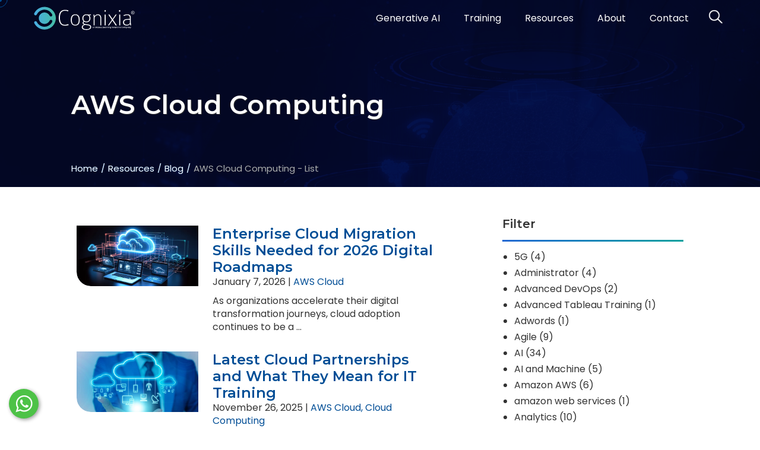

--- FILE ---
content_type: text/html; charset=UTF-8
request_url: https://www.cognixia.com/tag/aws-cloud-computing/
body_size: 25182
content:
<!DOCTYPE html>
<html lang="en-US">
<head>
	<meta charset="UTF-8"><meta name="viewport" content="width=device-width, initial-scale=1">
<script>
var gform;gform||(document.addEventListener("gform_main_scripts_loaded",function(){gform.scriptsLoaded=!0}),document.addEventListener("gform/theme/scripts_loaded",function(){gform.themeScriptsLoaded=!0}),window.addEventListener("DOMContentLoaded",function(){gform.domLoaded=!0}),gform={domLoaded:!1,scriptsLoaded:!1,themeScriptsLoaded:!1,isFormEditor:()=>"function"==typeof InitializeEditor,callIfLoaded:function(o){return!(!gform.domLoaded||!gform.scriptsLoaded||!gform.themeScriptsLoaded&&!gform.isFormEditor()||(gform.isFormEditor()&&console.warn("The use of gform.initializeOnLoaded() is deprecated in the form editor context and will be removed in Gravity Forms 3.1."),o(),0))},initializeOnLoaded:function(o){gform.callIfLoaded(o)||(document.addEventListener("gform_main_scripts_loaded",()=>{gform.scriptsLoaded=!0,gform.callIfLoaded(o)}),document.addEventListener("gform/theme/scripts_loaded",()=>{gform.themeScriptsLoaded=!0,gform.callIfLoaded(o)}),window.addEventListener("DOMContentLoaded",()=>{gform.domLoaded=!0,gform.callIfLoaded(o)}))},hooks:{action:{},filter:{}},addAction:function(o,r,e,t){gform.addHook("action",o,r,e,t)},addFilter:function(o,r,e,t){gform.addHook("filter",o,r,e,t)},doAction:function(o){gform.doHook("action",o,arguments)},applyFilters:function(o){return gform.doHook("filter",o,arguments)},removeAction:function(o,r){gform.removeHook("action",o,r)},removeFilter:function(o,r,e){gform.removeHook("filter",o,r,e)},addHook:function(o,r,e,t,n){null==gform.hooks[o][r]&&(gform.hooks[o][r]=[]);var d=gform.hooks[o][r];null==n&&(n=r+"_"+d.length),gform.hooks[o][r].push({tag:n,callable:e,priority:t=null==t?10:t})},doHook:function(r,o,e){var t;if(e=Array.prototype.slice.call(e,1),null!=gform.hooks[r][o]&&((o=gform.hooks[r][o]).sort(function(o,r){return o.priority-r.priority}),o.forEach(function(o){"function"!=typeof(t=o.callable)&&(t=window[t]),"action"==r?t.apply(null,e):e[0]=t.apply(null,e)})),"filter"==r)return e[0]},removeHook:function(o,r,t,n){var e;null!=gform.hooks[o][r]&&(e=(e=gform.hooks[o][r]).filter(function(o,r,e){return!!(null!=n&&n!=o.tag||null!=t&&t!=o.priority)}),gform.hooks[o][r]=e)}});
</script>

	<meta name='robots' content='index, follow, max-image-preview:large, max-snippet:-1, max-video-preview:-1' />
	<style>img:is([sizes="auto" i], [sizes^="auto," i]) { contain-intrinsic-size: 3000px 1500px }</style>
	
	<!-- This site is optimized with the Yoast SEO plugin v26.6 - https://yoast.com/wordpress/plugins/seo/ -->
	<title>AWS Cloud Computing Archives | Cognixia</title>
	<link rel="canonical" href="https://www.cognixia.com/tag/aws-cloud-computing/" />
	<meta property="og:locale" content="en_US" />
	<meta property="og:type" content="article" />
	<meta property="og:title" content="AWS Cloud Computing Archives | Cognixia" />
	<meta property="og:url" content="https://www.cognixia.com/tag/aws-cloud-computing/" />
	<meta property="og:site_name" content="Cognixia" />
	<meta property="og:image" content="https://www.cognixia.com/wp-content/uploads/2022/10/cognixia-logo-favicon.webp" />
	<meta property="og:image:width" content="550" />
	<meta property="og:image:height" content="550" />
	<meta property="og:image:type" content="image/webp" />
	<meta name="twitter:card" content="summary_large_image" />
	<meta name="twitter:site" content="@cognixia" />
	<script type="application/ld+json" class="yoast-schema-graph">{"@context":"https://schema.org","@graph":[{"@type":"CollectionPage","@id":"https://www.cognixia.com/tag/aws-cloud-computing/","url":"https://www.cognixia.com/tag/aws-cloud-computing/","name":"AWS Cloud Computing Archives | Cognixia","isPartOf":{"@id":"https://www.cognixia.com/#website"},"primaryImageOfPage":{"@id":"https://www.cognixia.com/tag/aws-cloud-computing/#primaryimage"},"image":{"@id":"https://www.cognixia.com/tag/aws-cloud-computing/#primaryimage"},"thumbnailUrl":"https://www.cognixia.com/wp-content/uploads/2026/01/enterprise-cloud-migration-skills-needed-for-2026-digital-roadmaps-blog@cognixia.webp","breadcrumb":{"@id":"https://www.cognixia.com/tag/aws-cloud-computing/#breadcrumb"},"inLanguage":"en-US"},{"@type":"ImageObject","inLanguage":"en-US","@id":"https://www.cognixia.com/tag/aws-cloud-computing/#primaryimage","url":"https://www.cognixia.com/wp-content/uploads/2026/01/enterprise-cloud-migration-skills-needed-for-2026-digital-roadmaps-blog@cognixia.webp","contentUrl":"https://www.cognixia.com/wp-content/uploads/2026/01/enterprise-cloud-migration-skills-needed-for-2026-digital-roadmaps-blog@cognixia.webp","width":896,"height":448,"caption":"enterprise-cloud-migration-skills-needed-for-2026-digital-roadmaps-blog@cognixia"},{"@type":"BreadcrumbList","@id":"https://www.cognixia.com/tag/aws-cloud-computing/#breadcrumb","itemListElement":[{"@type":"ListItem","position":1,"name":"Home","item":"https://www.cognixia.com/"},{"@type":"ListItem","position":2,"name":"AWS Cloud Computing"}]},{"@type":"WebSite","@id":"https://www.cognixia.com/#website","url":"https://www.cognixia.com/","name":"Cognixia","description":"A Digital Talent Transformation Company","publisher":{"@id":"https://www.cognixia.com/#organization"},"potentialAction":[{"@type":"SearchAction","target":{"@type":"EntryPoint","urlTemplate":"https://www.cognixia.com/?s={search_term_string}"},"query-input":{"@type":"PropertyValueSpecification","valueRequired":true,"valueName":"search_term_string"}}],"inLanguage":"en-US"},{"@type":"Organization","@id":"https://www.cognixia.com/#organization","name":"Cognixia","url":"https://www.cognixia.com/","logo":{"@type":"ImageObject","inLanguage":"en-US","@id":"https://www.cognixia.com/#/schema/logo/image/","url":"https://www.cognixia.com/wp-content/uploads/2021/07/cognixia-icon.webp","contentUrl":"https://www.cognixia.com/wp-content/uploads/2021/07/cognixia-icon.webp","width":200,"height":200,"caption":"Cognixia"},"image":{"@id":"https://www.cognixia.com/#/schema/logo/image/"},"sameAs":["https://www.facebook.com/Cognixia/","https://x.com/cognixia","https://in.linkedin.com/company/cognixia","https://www.youtube.com/@cognixia","https://open.spotify.com/show/0cZ6iXE5EoyPm7WTpKX87u","https://www.instagram.com/cognixia"]}]}</script>
	<!-- / Yoast SEO plugin. -->


<link rel='dns-prefetch' href='//unpkg.com' />
<link rel='dns-prefetch' href='//cdn.jsdelivr.net' />
<link rel='dns-prefetch' href='//fonts.googleapis.com' />
<link rel="alternate" type="application/rss+xml" title="Cognixia &raquo; Feed" href="https://www.cognixia.com/feed/" />
<link rel="alternate" type="application/rss+xml" title="Cognixia &raquo; Comments Feed" href="https://www.cognixia.com/comments/feed/" />
<link rel="alternate" type="application/rss+xml" title="Cognixia &raquo; AWS Cloud Computing Tag Feed" href="https://www.cognixia.com/tag/aws-cloud-computing/feed/" />
<script>
window._wpemojiSettings = {"baseUrl":"https:\/\/s.w.org\/images\/core\/emoji\/16.0.1\/72x72\/","ext":".png","svgUrl":"https:\/\/s.w.org\/images\/core\/emoji\/16.0.1\/svg\/","svgExt":".svg","source":{"concatemoji":"https:\/\/www.cognixia.com\/wp-includes\/js\/wp-emoji-release.min.js?ver=6.8.3"}};
/*! This file is auto-generated */
!function(s,n){var o,i,e;function c(e){try{var t={supportTests:e,timestamp:(new Date).valueOf()};sessionStorage.setItem(o,JSON.stringify(t))}catch(e){}}function p(e,t,n){e.clearRect(0,0,e.canvas.width,e.canvas.height),e.fillText(t,0,0);var t=new Uint32Array(e.getImageData(0,0,e.canvas.width,e.canvas.height).data),a=(e.clearRect(0,0,e.canvas.width,e.canvas.height),e.fillText(n,0,0),new Uint32Array(e.getImageData(0,0,e.canvas.width,e.canvas.height).data));return t.every(function(e,t){return e===a[t]})}function u(e,t){e.clearRect(0,0,e.canvas.width,e.canvas.height),e.fillText(t,0,0);for(var n=e.getImageData(16,16,1,1),a=0;a<n.data.length;a++)if(0!==n.data[a])return!1;return!0}function f(e,t,n,a){switch(t){case"flag":return n(e,"\ud83c\udff3\ufe0f\u200d\u26a7\ufe0f","\ud83c\udff3\ufe0f\u200b\u26a7\ufe0f")?!1:!n(e,"\ud83c\udde8\ud83c\uddf6","\ud83c\udde8\u200b\ud83c\uddf6")&&!n(e,"\ud83c\udff4\udb40\udc67\udb40\udc62\udb40\udc65\udb40\udc6e\udb40\udc67\udb40\udc7f","\ud83c\udff4\u200b\udb40\udc67\u200b\udb40\udc62\u200b\udb40\udc65\u200b\udb40\udc6e\u200b\udb40\udc67\u200b\udb40\udc7f");case"emoji":return!a(e,"\ud83e\udedf")}return!1}function g(e,t,n,a){var r="undefined"!=typeof WorkerGlobalScope&&self instanceof WorkerGlobalScope?new OffscreenCanvas(300,150):s.createElement("canvas"),o=r.getContext("2d",{willReadFrequently:!0}),i=(o.textBaseline="top",o.font="600 32px Arial",{});return e.forEach(function(e){i[e]=t(o,e,n,a)}),i}function t(e){var t=s.createElement("script");t.src=e,t.defer=!0,s.head.appendChild(t)}"undefined"!=typeof Promise&&(o="wpEmojiSettingsSupports",i=["flag","emoji"],n.supports={everything:!0,everythingExceptFlag:!0},e=new Promise(function(e){s.addEventListener("DOMContentLoaded",e,{once:!0})}),new Promise(function(t){var n=function(){try{var e=JSON.parse(sessionStorage.getItem(o));if("object"==typeof e&&"number"==typeof e.timestamp&&(new Date).valueOf()<e.timestamp+604800&&"object"==typeof e.supportTests)return e.supportTests}catch(e){}return null}();if(!n){if("undefined"!=typeof Worker&&"undefined"!=typeof OffscreenCanvas&&"undefined"!=typeof URL&&URL.createObjectURL&&"undefined"!=typeof Blob)try{var e="postMessage("+g.toString()+"("+[JSON.stringify(i),f.toString(),p.toString(),u.toString()].join(",")+"));",a=new Blob([e],{type:"text/javascript"}),r=new Worker(URL.createObjectURL(a),{name:"wpTestEmojiSupports"});return void(r.onmessage=function(e){c(n=e.data),r.terminate(),t(n)})}catch(e){}c(n=g(i,f,p,u))}t(n)}).then(function(e){for(var t in e)n.supports[t]=e[t],n.supports.everything=n.supports.everything&&n.supports[t],"flag"!==t&&(n.supports.everythingExceptFlag=n.supports.everythingExceptFlag&&n.supports[t]);n.supports.everythingExceptFlag=n.supports.everythingExceptFlag&&!n.supports.flag,n.DOMReady=!1,n.readyCallback=function(){n.DOMReady=!0}}).then(function(){return e}).then(function(){var e;n.supports.everything||(n.readyCallback(),(e=n.source||{}).concatemoji?t(e.concatemoji):e.wpemoji&&e.twemoji&&(t(e.twemoji),t(e.wpemoji)))}))}((window,document),window._wpemojiSettings);
</script>
<style id='wp-emoji-styles-inline-css'>

	img.wp-smiley, img.emoji {
		display: inline !important;
		border: none !important;
		box-shadow: none !important;
		height: 1em !important;
		width: 1em !important;
		margin: 0 0.07em !important;
		vertical-align: -0.1em !important;
		background: none !important;
		padding: 0 !important;
	}
</style>
<style id='classic-theme-styles-inline-css'>
/*! This file is auto-generated */
.wp-block-button__link{color:#fff;background-color:#32373c;border-radius:9999px;box-shadow:none;text-decoration:none;padding:calc(.667em + 2px) calc(1.333em + 2px);font-size:1.125em}.wp-block-file__button{background:#32373c;color:#fff;text-decoration:none}
</style>
<style id='global-styles-inline-css'>
:root{--wp--preset--aspect-ratio--square: 1;--wp--preset--aspect-ratio--4-3: 4/3;--wp--preset--aspect-ratio--3-4: 3/4;--wp--preset--aspect-ratio--3-2: 3/2;--wp--preset--aspect-ratio--2-3: 2/3;--wp--preset--aspect-ratio--16-9: 16/9;--wp--preset--aspect-ratio--9-16: 9/16;--wp--preset--color--black: #000000;--wp--preset--color--cyan-bluish-gray: #abb8c3;--wp--preset--color--white: #ffffff;--wp--preset--color--pale-pink: #f78da7;--wp--preset--color--vivid-red: #cf2e2e;--wp--preset--color--luminous-vivid-orange: #ff6900;--wp--preset--color--luminous-vivid-amber: #fcb900;--wp--preset--color--light-green-cyan: #7bdcb5;--wp--preset--color--vivid-green-cyan: #00d084;--wp--preset--color--pale-cyan-blue: #8ed1fc;--wp--preset--color--vivid-cyan-blue: #0693e3;--wp--preset--color--vivid-purple: #9b51e0;--wp--preset--gradient--vivid-cyan-blue-to-vivid-purple: linear-gradient(135deg,rgba(6,147,227,1) 0%,rgb(155,81,224) 100%);--wp--preset--gradient--light-green-cyan-to-vivid-green-cyan: linear-gradient(135deg,rgb(122,220,180) 0%,rgb(0,208,130) 100%);--wp--preset--gradient--luminous-vivid-amber-to-luminous-vivid-orange: linear-gradient(135deg,rgba(252,185,0,1) 0%,rgba(255,105,0,1) 100%);--wp--preset--gradient--luminous-vivid-orange-to-vivid-red: linear-gradient(135deg,rgba(255,105,0,1) 0%,rgb(207,46,46) 100%);--wp--preset--gradient--very-light-gray-to-cyan-bluish-gray: linear-gradient(135deg,rgb(238,238,238) 0%,rgb(169,184,195) 100%);--wp--preset--gradient--cool-to-warm-spectrum: linear-gradient(135deg,rgb(74,234,220) 0%,rgb(151,120,209) 20%,rgb(207,42,186) 40%,rgb(238,44,130) 60%,rgb(251,105,98) 80%,rgb(254,248,76) 100%);--wp--preset--gradient--blush-light-purple: linear-gradient(135deg,rgb(255,206,236) 0%,rgb(152,150,240) 100%);--wp--preset--gradient--blush-bordeaux: linear-gradient(135deg,rgb(254,205,165) 0%,rgb(254,45,45) 50%,rgb(107,0,62) 100%);--wp--preset--gradient--luminous-dusk: linear-gradient(135deg,rgb(255,203,112) 0%,rgb(199,81,192) 50%,rgb(65,88,208) 100%);--wp--preset--gradient--pale-ocean: linear-gradient(135deg,rgb(255,245,203) 0%,rgb(182,227,212) 50%,rgb(51,167,181) 100%);--wp--preset--gradient--electric-grass: linear-gradient(135deg,rgb(202,248,128) 0%,rgb(113,206,126) 100%);--wp--preset--gradient--midnight: linear-gradient(135deg,rgb(2,3,129) 0%,rgb(40,116,252) 100%);--wp--preset--font-size--small: 13px;--wp--preset--font-size--medium: 20px;--wp--preset--font-size--large: 36px;--wp--preset--font-size--x-large: 42px;--wp--preset--spacing--20: 0.44rem;--wp--preset--spacing--30: 0.67rem;--wp--preset--spacing--40: 1rem;--wp--preset--spacing--50: 1.5rem;--wp--preset--spacing--60: 2.25rem;--wp--preset--spacing--70: 3.38rem;--wp--preset--spacing--80: 5.06rem;--wp--preset--shadow--natural: 6px 6px 9px rgba(0, 0, 0, 0.2);--wp--preset--shadow--deep: 12px 12px 50px rgba(0, 0, 0, 0.4);--wp--preset--shadow--sharp: 6px 6px 0px rgba(0, 0, 0, 0.2);--wp--preset--shadow--outlined: 6px 6px 0px -3px rgba(255, 255, 255, 1), 6px 6px rgba(0, 0, 0, 1);--wp--preset--shadow--crisp: 6px 6px 0px rgba(0, 0, 0, 1);}:where(.is-layout-flex){gap: 0.5em;}:where(.is-layout-grid){gap: 0.5em;}body .is-layout-flex{display: flex;}.is-layout-flex{flex-wrap: wrap;align-items: center;}.is-layout-flex > :is(*, div){margin: 0;}body .is-layout-grid{display: grid;}.is-layout-grid > :is(*, div){margin: 0;}:where(.wp-block-columns.is-layout-flex){gap: 2em;}:where(.wp-block-columns.is-layout-grid){gap: 2em;}:where(.wp-block-post-template.is-layout-flex){gap: 1.25em;}:where(.wp-block-post-template.is-layout-grid){gap: 1.25em;}.has-black-color{color: var(--wp--preset--color--black) !important;}.has-cyan-bluish-gray-color{color: var(--wp--preset--color--cyan-bluish-gray) !important;}.has-white-color{color: var(--wp--preset--color--white) !important;}.has-pale-pink-color{color: var(--wp--preset--color--pale-pink) !important;}.has-vivid-red-color{color: var(--wp--preset--color--vivid-red) !important;}.has-luminous-vivid-orange-color{color: var(--wp--preset--color--luminous-vivid-orange) !important;}.has-luminous-vivid-amber-color{color: var(--wp--preset--color--luminous-vivid-amber) !important;}.has-light-green-cyan-color{color: var(--wp--preset--color--light-green-cyan) !important;}.has-vivid-green-cyan-color{color: var(--wp--preset--color--vivid-green-cyan) !important;}.has-pale-cyan-blue-color{color: var(--wp--preset--color--pale-cyan-blue) !important;}.has-vivid-cyan-blue-color{color: var(--wp--preset--color--vivid-cyan-blue) !important;}.has-vivid-purple-color{color: var(--wp--preset--color--vivid-purple) !important;}.has-black-background-color{background-color: var(--wp--preset--color--black) !important;}.has-cyan-bluish-gray-background-color{background-color: var(--wp--preset--color--cyan-bluish-gray) !important;}.has-white-background-color{background-color: var(--wp--preset--color--white) !important;}.has-pale-pink-background-color{background-color: var(--wp--preset--color--pale-pink) !important;}.has-vivid-red-background-color{background-color: var(--wp--preset--color--vivid-red) !important;}.has-luminous-vivid-orange-background-color{background-color: var(--wp--preset--color--luminous-vivid-orange) !important;}.has-luminous-vivid-amber-background-color{background-color: var(--wp--preset--color--luminous-vivid-amber) !important;}.has-light-green-cyan-background-color{background-color: var(--wp--preset--color--light-green-cyan) !important;}.has-vivid-green-cyan-background-color{background-color: var(--wp--preset--color--vivid-green-cyan) !important;}.has-pale-cyan-blue-background-color{background-color: var(--wp--preset--color--pale-cyan-blue) !important;}.has-vivid-cyan-blue-background-color{background-color: var(--wp--preset--color--vivid-cyan-blue) !important;}.has-vivid-purple-background-color{background-color: var(--wp--preset--color--vivid-purple) !important;}.has-black-border-color{border-color: var(--wp--preset--color--black) !important;}.has-cyan-bluish-gray-border-color{border-color: var(--wp--preset--color--cyan-bluish-gray) !important;}.has-white-border-color{border-color: var(--wp--preset--color--white) !important;}.has-pale-pink-border-color{border-color: var(--wp--preset--color--pale-pink) !important;}.has-vivid-red-border-color{border-color: var(--wp--preset--color--vivid-red) !important;}.has-luminous-vivid-orange-border-color{border-color: var(--wp--preset--color--luminous-vivid-orange) !important;}.has-luminous-vivid-amber-border-color{border-color: var(--wp--preset--color--luminous-vivid-amber) !important;}.has-light-green-cyan-border-color{border-color: var(--wp--preset--color--light-green-cyan) !important;}.has-vivid-green-cyan-border-color{border-color: var(--wp--preset--color--vivid-green-cyan) !important;}.has-pale-cyan-blue-border-color{border-color: var(--wp--preset--color--pale-cyan-blue) !important;}.has-vivid-cyan-blue-border-color{border-color: var(--wp--preset--color--vivid-cyan-blue) !important;}.has-vivid-purple-border-color{border-color: var(--wp--preset--color--vivid-purple) !important;}.has-vivid-cyan-blue-to-vivid-purple-gradient-background{background: var(--wp--preset--gradient--vivid-cyan-blue-to-vivid-purple) !important;}.has-light-green-cyan-to-vivid-green-cyan-gradient-background{background: var(--wp--preset--gradient--light-green-cyan-to-vivid-green-cyan) !important;}.has-luminous-vivid-amber-to-luminous-vivid-orange-gradient-background{background: var(--wp--preset--gradient--luminous-vivid-amber-to-luminous-vivid-orange) !important;}.has-luminous-vivid-orange-to-vivid-red-gradient-background{background: var(--wp--preset--gradient--luminous-vivid-orange-to-vivid-red) !important;}.has-very-light-gray-to-cyan-bluish-gray-gradient-background{background: var(--wp--preset--gradient--very-light-gray-to-cyan-bluish-gray) !important;}.has-cool-to-warm-spectrum-gradient-background{background: var(--wp--preset--gradient--cool-to-warm-spectrum) !important;}.has-blush-light-purple-gradient-background{background: var(--wp--preset--gradient--blush-light-purple) !important;}.has-blush-bordeaux-gradient-background{background: var(--wp--preset--gradient--blush-bordeaux) !important;}.has-luminous-dusk-gradient-background{background: var(--wp--preset--gradient--luminous-dusk) !important;}.has-pale-ocean-gradient-background{background: var(--wp--preset--gradient--pale-ocean) !important;}.has-electric-grass-gradient-background{background: var(--wp--preset--gradient--electric-grass) !important;}.has-midnight-gradient-background{background: var(--wp--preset--gradient--midnight) !important;}.has-small-font-size{font-size: var(--wp--preset--font-size--small) !important;}.has-medium-font-size{font-size: var(--wp--preset--font-size--medium) !important;}.has-large-font-size{font-size: var(--wp--preset--font-size--large) !important;}.has-x-large-font-size{font-size: var(--wp--preset--font-size--x-large) !important;}
:where(.wp-block-post-template.is-layout-flex){gap: 1.25em;}:where(.wp-block-post-template.is-layout-grid){gap: 1.25em;}
:where(.wp-block-columns.is-layout-flex){gap: 2em;}:where(.wp-block-columns.is-layout-grid){gap: 2em;}
:root :where(.wp-block-pullquote){font-size: 1.5em;line-height: 1.6;}
</style>
<style id='woocommerce-inline-inline-css'>
.woocommerce form .form-row .required { visibility: visible; }
</style>
<link rel='stylesheet' id='cognixia-fonts-css' href='https://fonts.googleapis.com/css2?family=Montserrat:ital,wght@0,100..900;1,100..900&#038;family=Poppins:ital,wght@0,100;0,200;0,300;0,400;0,500;0,600;0,700;0,800;0,900;1,100;1,200;1,300;1,400;1,500;1,600;1,700;1,800;1,900&#038;family=Titillium+Web:ital,wght@0,200;0,300;0,400;0,600;0,700;0,900;1,200;1,300;1,400;1,600;1,700&#038;display=swap' media='all' />
<link rel='stylesheet' id='aostyle-css' href='https://unpkg.com/aos@2.3.4/dist/aos.css?ver=2.3.4' media='all' />
<link rel='stylesheet' id='bootstrapscript-css' href='https://cdn.jsdelivr.net/npm/bootstrap@5.3.7/dist/css/bootstrap.min.css?ver=5.3.7' media='all' />
<link rel='stylesheet' id='bootstrapicon-css' href='https://cdn.jsdelivr.net/npm/bootstrap-icons@1.11.1/font/bootstrap-icons.css?ver=1.11.1' media='all' />
<link rel='stylesheet' id='cognixia-css' href='https://www.cognixia.com/wp-content/themes/cognixia-theme/assets/css/cognixia.css?ver=1.0' media='all' />
<link rel='stylesheet' id='cognixia-responsive-css' href='https://www.cognixia.com/wp-content/themes/cognixia-theme/assets/css/cognixia-responsive.css?ver=1.0' media='all' />
<link rel='stylesheet' id='cognixiatheme-style-css' href='https://www.cognixia.com/wp-content/themes/cognixia-theme/style.css?ver=1.0' media='all' />
<script src="https://www.cognixia.com/wp-includes/js/jquery/jquery.min.js?ver=3.7.1" id="jquery-core-js"></script>
<script async src="https://www.cognixia.com/wp-includes/js/jquery/jquery-migrate.min.js?ver=3.4.1" id="jquery-migrate-js"></script>
<script src="https://unpkg.com/aos@2.3.4/dist/aos.js?ver=6.8.3" id="aoscript-js"></script>
<script src="https://cdn.jsdelivr.net/npm/bootstrap@5.3.7/dist/js/bootstrap.bundle.min.js?ver=6.8.3" id="bootstrapscriptbundle-js"></script>
<link rel="https://api.w.org/" href="https://www.cognixia.com/wp-json/" /><link rel="alternate" title="JSON" type="application/json" href="https://www.cognixia.com/wp-json/wp/v2/tags/327" /><link rel="EditURI" type="application/rsd+xml" title="RSD" href="https://www.cognixia.com/xmlrpc.php?rsd" />
<meta name="generator" content="WordPress 6.8.3" />
<meta name="generator" content="WooCommerce 10.4.3" />
<style media="all"></style>	<noscript><style>.woocommerce-product-gallery{ opacity: 1 !important; }</style></noscript>
	<meta name="generator" content="Elementor 3.33.4; features: additional_custom_breakpoints; settings: css_print_method-external, google_font-enabled, font_display-auto">
			<style>
				.e-con.e-parent:nth-of-type(n+4):not(.e-lazyloaded):not(.e-no-lazyload),
				.e-con.e-parent:nth-of-type(n+4):not(.e-lazyloaded):not(.e-no-lazyload) * {
					background-image: none !important;
				}
				@media screen and (max-height: 1024px) {
					.e-con.e-parent:nth-of-type(n+3):not(.e-lazyloaded):not(.e-no-lazyload),
					.e-con.e-parent:nth-of-type(n+3):not(.e-lazyloaded):not(.e-no-lazyload) * {
						background-image: none !important;
					}
				}
				@media screen and (max-height: 640px) {
					.e-con.e-parent:nth-of-type(n+2):not(.e-lazyloaded):not(.e-no-lazyload),
					.e-con.e-parent:nth-of-type(n+2):not(.e-lazyloaded):not(.e-no-lazyload) * {
						background-image: none !important;
					}
				}
			</style>
			<link rel="icon" href="https://www.cognixia.com/wp-content/uploads/2021/08/cognixia-favicon.webp" sizes="32x32" />
<link rel="icon" href="https://www.cognixia.com/wp-content/uploads/2021/08/cognixia-favicon.webp" sizes="192x192" />
<link rel="apple-touch-icon" href="https://www.cognixia.com/wp-content/uploads/2021/08/cognixia-favicon.webp" />
<meta name="msapplication-TileImage" content="https://www.cognixia.com/wp-content/uploads/2021/08/cognixia-favicon.webp" />
		<style id="wp-custom-css">
			#gform_wrapper_8{ display:block !important; }


/* for blog figcaption tag */
.sr-only {
  position: absolute;
  width: 1px;
  height: 1px;
  padding: 0;
  margin: -1px;
  overflow: hidden;
  clip: rect(0, 0, 0, 0);
  white-space: nowrap;
  border: 0;
}		</style>
		<meta property="og:image" content="https://www.cognixia.com/wp-content/uploads/2026/01/enterprise-cloud-migration-skills-needed-for-2026-digital-roadmaps-blog@cognixia-600x300.webp"><meta property="og:image:secure_url" content="https://www.cognixia.com/wp-content/uploads/2026/01/enterprise-cloud-migration-skills-needed-for-2026-digital-roadmaps-blog@cognixia-600x300.webp"><meta property="og:image:width" content="600"><meta property="og:image:height" content="300"><meta name="twitter:title" content="Enterprise Cloud Migration Skills Needed for 2026 Digital Roadmaps"><meta name="twitter:description" content="Enterprise Cloud Migration Skills Needed for 2026 Digital Roadmaps">
		<link rel="profile" href="https://gmpg.org/xfn/11">
	<link rel="preload" as="image" href="https://www.cognixia.com/landing/images/feature/page.webp" fetchpriority="high">
	<link rel="preload" as="image" href="https://www.cognixia.com/landing/images/cognixia-site-icons.webp" fetchpriority="high">
	<link rel="preload" as="image" href="https://www.cognixia.com/wp-content/themes/cognixia-theme/assets/images/bg-footer.gif" fetchpriority="high">
	<script async src="https://www.googletagmanager.com/gtag/js?id=UA-121618566-1"></script>
	<script>
	  window.dataLayer = window.dataLayer || [];
	  function gtag(){dataLayer.push(arguments);}
	  gtag('js', new Date());
	  gtag('config', 'UA-121618566-1');
	</script>
</head>
<body id="cognixia_site" class="archive tag tag-aws-cloud-computing tag-327 wp-theme-cognixia-theme theme-cognixia-theme woocommerce-no-js cognixia_site woocommerce-active elementor-default elementor-kit-135">
		<a class="skip-link screen-reader-text" href="#primary">Skip to content</a>
	<header id="cognixia-header" class="cognixia-header">
				<div id="header" class="site-header cognixia-containerfull">
			<div id="main-header" class="main-header">

				<nav id="site-navigation" class="main-navigation">
					<span class="site-logo navbar-brand">
						<a class="site-logo navbar-brand" href="https://www.cognixia.com"><img fetchpriority="high" src="https://www.cognixia.com/landing/images/cognixia-logo-white-text.svg" alt="Cognixia ®" fetchpriority="high" width="184" height="50" decoding="async"></a>					</span>
					<div class="menu-container">
						<div class="header-menu"><ul id="primary-menu" class="primary-menu cognixia-scrollbar"><li id="menu-item-48652" class="menu-item menu-item-type-post_type menu-item-object-page menu-item-has-children menu-item-48652"><a href="https://www.cognixia.com/generative-ai/">Generative AI</a>
<ul class="sub-menu cognixia-scrollbar submenubox">
	<li id="menu-item-48653" class="menu-item menu-item-type-post_type menu-item-object-page menu-item-48653"><a href="https://www.cognixia.com/generative-ai/deep-tech-excel/"><img src="https://www.cognixia.com/wp-content/uploads/2023/10/technophile.webp" alt="icon" width="34" height="34" class="icn">Deep Tech Excellence in Generative AI</a></li>
	<li id="menu-item-48654" class="menu-item menu-item-type-post_type menu-item-object-page menu-item-48654"><a href="https://www.cognixia.com/generative-ai/enterprise-productivity/"><img src="https://www.cognixia.com/wp-content/uploads/2025/04/multimodal-ai-working-with-text-images-and-audio-course@cognixia.webp" alt="icon" width="34" height="34" class="icn">Generative AI for Enterprise Productivity</a></li>
	<li id="menu-item-48655" class="menu-item menu-item-type-post_type menu-item-object-page menu-item-48655"><a href="https://www.cognixia.com/generative-ai/leadership-managers/"><img src="https://www.cognixia.com/wp-content/uploads/2025/04/ai-agents-and-engineering-productivity-course@cognixia.webp" alt="icon" width="34" height="34" class="icn">Generative AI for Leaders</a></li>
</ul>
</li>
<li id="menu-item-48656" class="menu-item menu-item-type-post_type menu-item-object-page menu-item-has-children menu-item-48656"><a href="https://www.cognixia.com/courses/">Training</a>
<ul class="sub-menu cognixia-scrollbar submenubox">
	<li id="menu-item-48657" class="menu-item menu-item-type-custom menu-item-object-custom menu-item-48657"><a href="https://www.cognixia.com/courses/category/applied-ai-training/"><img loading="lazy" src="https://www.cognixia.com/wp-content/uploads/2025/12/applied-ai-training-coe@cognixia.webp" alt="icon" width="34" height="34" class="icn">Applied<sup>AI</sup> Training</a></li>
	<li id="menu-item-48658" class="menu-item menu-item-type-custom menu-item-object-custom menu-item-48658"><a href="https://www.cognixia.com/courses/category/cyber-security-training/"><img loading="lazy" src="https://www.cognixia.com/wp-content/uploads/2025/12/cyber-security-training-coe@cognixia.webp" alt="icon" width="34" height="34" class="icn">Cyber Security Training</a></li>
	<li id="menu-item-48659" class="menu-item menu-item-type-custom menu-item-object-custom menu-item-48659"><a href="https://www.cognixia.com/courses/category/productivity-training/"><img loading="lazy" src="https://www.cognixia.com/wp-content/uploads/2025/12/productivity-training-coe@cognixia.webp" alt="icon" width="34" height="34" class="icn">Productivity Training</a></li>
	<li id="menu-item-48660" class="menu-item menu-item-type-custom menu-item-object-custom menu-item-48660"><a href="https://www.cognixia.com/courses/category/platform-ai-training/"><img loading="lazy" src="https://www.cognixia.com/wp-content/uploads/2025/12/platform-ai-training-coe@cognixia.webp" alt="icon" width="34" height="34" class="icn">Platform<sup>AI</sup> Training</a></li>
	<li id="menu-item-48661" class="menu-item menu-item-type-custom menu-item-object-custom menu-item-48661"><a href="https://www.cognixia.com/courses/category/quality-engineering-ai-training/"><img loading="lazy" src="https://www.cognixia.com/wp-content/uploads/2025/12/quality-engineering-ai-training-coe@cognixia.webp" alt="icon" width="34" height="34" class="icn">Quality Engineering<sup>AI</sup> Training</a></li>
	<li id="menu-item-48662" class="menu-item menu-item-type-custom menu-item-object-custom menu-item-48662"><a href="https://www.cognixia.com/courses/category/operations-engineering-training/"><img loading="lazy" src="https://www.cognixia.com/wp-content/uploads/2025/12/operations-engineering-training-coe@cognixia.webp" alt="icon" width="34" height="34" class="icn">Operations Engineering<sup>AI</sup> Training</a></li>
	<li id="menu-item-48663" class="menu-item menu-item-type-custom menu-item-object-custom menu-item-48663"><a href="https://www.cognixia.com/courses/category/experience-ai-training/"><img loading="lazy" src="https://www.cognixia.com/wp-content/uploads/2025/12/experience-ai-training-coe@cognixia.webp" alt="icon" width="34" height="34" class="icn">Experience<sup>AI</sup> Training</a></li>
	<li id="menu-item-48664" class="menu-item menu-item-type-custom menu-item-object-custom menu-item-48664"><a href="https://www.cognixia.com/courses/category/data-ai-training/"><img loading="lazy" src="https://www.cognixia.com/wp-content/uploads/2025/12/data-ai-training-coe@cognixia.webp" alt="icon" width="34" height="34" class="icn">Data<sup>AI</sup> Training</a></li>
</ul>
</li>
<li id="menu-item-48665" class="menu-item menu-item-type-post_type menu-item-object-page menu-item-has-children menu-item-48665"><a href="https://www.cognixia.com/resources/">Resources</a>
<ul class="sub-menu cognixia-scrollbar submenubox">
	<li id="menu-item-48679" class="menu-item menu-item-type-post_type menu-item-object-page menu-item-48679"><a href="https://www.cognixia.com/casestudy/"><img loading="lazy" src="https://www.cognixia.com/wp-content/uploads/2025/04/mastering-prompt-engineering-with-cot-react-and-tot-course@cognixia.webp" alt="icon" width="34" height="34" class="icn">Case Study</a></li>
	<li id="menu-item-48667" class="menu-item menu-item-type-post_type menu-item-object-page menu-item-48667"><a href="https://www.cognixia.com/events/"><img loading="lazy" src="https://www.cognixia.com/wp-content/uploads/2021/08/training.webp" alt="icon" width="34" height="34" class="icn">Events</a></li>
	<li id="menu-item-48668" class="menu-item menu-item-type-post_type menu-item-object-page menu-item-48668"><a href="https://www.cognixia.com/resources/blog/"><img loading="lazy" src="https://www.cognixia.com/wp-content/uploads/2025/04/generative-ai-for-software-development-course@cognixia.webp" alt="icon" width="34" height="34" class="icn">Blog</a></li>
	<li id="menu-item-48669" class="menu-item menu-item-type-custom menu-item-object-custom menu-item-48669"><a href="https://www.cognixia.com/category/podcast/"><img loading="lazy" src="https://www.cognixia.com/wp-content/uploads/2025/12/podcast@cognixia.webp" alt="icon" width="34" height="34" class="icn">Podcast</a></li>
</ul>
</li>
<li id="menu-item-48670" class="menu-item menu-item-type-post_type menu-item-object-page menu-item-has-children menu-item-48670"><a href="https://www.cognixia.com/about/">About</a>
<ul class="sub-menu cognixia-scrollbar submenubox">
	<li id="menu-item-48671" class="menu-item menu-item-type-post_type menu-item-object-page menu-item-48671"><a href="https://www.cognixia.com/about/awards/"><img loading="lazy" src="https://www.cognixia.com/wp-content/uploads/2021/08/certification.webp" alt="icon" width="34" height="34" class="icn">Awards</a></li>
	<li id="menu-item-48672" class="menu-item menu-item-type-post_type menu-item-object-page menu-item-48672"><a href="https://www.cognixia.com/about/our-culture/"><img loading="lazy" src="https://www.cognixia.com/wp-content/uploads/2021/06/cognixia-launch.png" alt="icon" width="34" height="34" class="icn">Our Culture</a></li>
	<li id="menu-item-48674" class="menu-item menu-item-type-post_type menu-item-object-page menu-item-48674"><a href="https://www.cognixia.com/about/locations/"><img loading="lazy" src="https://www.cognixia.com/wp-content/uploads/2020/04/global-telecommunication.webp" alt="icon" width="34" height="34" class="icn">Locations</a></li>
	<li id="menu-item-48690" class="menu-item menu-item-type-post_type menu-item-object-page menu-item-48690"><a href="https://www.cognixia.com/about/referrals/"><img loading="lazy" src="https://www.cognixia.com/wp-content/uploads/2022/02/management-courses-at-cognixia.webp" alt="icon" width="34" height="34" class="icn">Refer Organizations for Emerging Technology Upskilling</a></li>
</ul>
</li>
<li id="menu-item-48677" class="menu-item menu-item-type-post_type menu-item-object-page menu-item-48677"><a href="https://www.cognixia.com/contact-us/">Contact</a></li>
</ul></div>						<button class="menu-toggle" aria-controls="primary-menu" aria-expanded="false">&#9776;</button>
					</div><!--menu-container-->



											<div class="sidefixtoggle">
						<span class="siteIcon searchCourse cognixia-toggle" data-toggleid="header-search" title="Search Course" style="filter:var(--invert2white);">Search Course</span>
					</div>
					<div id="header-search" class="header-search">
						<input type="text" name="coursekeyword" id="coursekeyword" class="siteIcon" placeholder="Search Course...">
						<div class="cognixia-scrollbar"><div id="courselist"></div></div>
					</div>

				</nav>

				<div id="menuhoverbox" class="menuhoverbox">
					<div class="menu-services">
						<span>
							<img loading="lazy" src="https://www.cognixia.com/wp-content/themes/cognixia-theme/assets/images/training-generative-ai.png" alt="training-generative-ai" width="80" height="80" loading="lazy" decoding="async">
							<a href="https://www.cognixia.com/generative-ai/" class="cogservice">Generative AI Training for Enterprises</a>
						</span>
						<span>
							<img loading="lazy" src="https://www.cognixia.com/wp-content/themes/cognixia-theme/assets/images/training-enterprise-upskilling.png" alt="training-enterprise-upskilling" width="80" height="80" loading="lazy" decoding="async">
							<a href="https://www.cognixia.com/enterprise-upskilling-programs/" class="cogservice">Enterprise Upskilling Programs</a>
						</span>
						<span>
							<img loading="lazy" src="https://www.cognixia.com/wp-content/themes/cognixia-theme/assets/images/training-workforce.png" alt="training-workforce" width="80" height="80" loading="lazy" decoding="async">
							<a href="https://www.cognixia.com/workforce-transformation-consulting/" class="cogservice">Workforce Transformation Consulting</a>
						</span>
					</div>
					<div class="menu-hover"></div>
					<div class="menu-latest">
												<a href="https://www.cognixia.com/blog/digital-leadership-skills-needed-for-the-ai-powered-workplace/" class="cognixialatest arrowmore">
							<label>blog</label>
							<b class="d-block">Digital Leadership Skills Needed for the AI Powered Workplace</b>
							<span class="position-relative">
								<img fetchpriority="high" src="https://www.cognixia.com/wp-content/uploads/2026/01/digital-leadership-skills-needed-for-the-ai-powered-workplace-blog@cognixia-300x150.webp" alt="Latest blog" class="cognixiaboxborder mt-2" width="300" height="150" decoding="async" fetchpriority="high">
								<p class="position-absolute top-0 start-0 section-dark"></p>
							</span>
						</a>
					</div>
				</div>


			</div>
		</div>
	</header>	<div class="clearfix"></div>
	<div id="cognixia-main" class="cognixia-main">	
		<img loading="lazy" src="https://www.cognixia.com/landing/images/banner/archive.webp" alt="banner" width="300" height="150" itemprop="image" loading="lazy" decoding="async" class="moveparallax banner-image"><style type="text/css">
.casestudy-boxes{  }
@media (min-width: 768px) {
.page-banner.archive .article-heading{ position:inherit; align-items:flex-start; display:flex; padding:4% 15px; }
.page-banner.archive h1{ text-align:left; max-width:55%; }
.page-banner.archive .breadcrumb{ justify-content:flex-start; }
.page-banner.archive .invertme{ position:absolute; height:60%; width:auto; top:0; bottom:0; right:12%; margin:auto; }
}
.page-banner.archive .invertme{ animation:pulse 8s ease-in-out infinite; opacity:0.9; }
</style>
<header class="page-header">
	<div class="page-banner archive post">
	  <div class="cognixia-container position-relative">
		<div class="article-heading">
			<h1 class="page-title">AWS Cloud Computing</h1>		</div>
		<div class="clearfix"></div>
			<div id="breadcrumb" class="breadcrumb">
		<a href="https://www.cognixia.com">Home</a><a href="https://www.cognixia.com/resources">Resources</a><a href="https://www.cognixia.com/resources/blog">Blog</a><span class="current-page">AWS Cloud Computing - List</span>	</div>
		  </div>
	</div>
</header>
<div class="cognixia-page pb-4">
	<div id="archive-page" class="has-sidebar right-sidebar">
		<main id="primary" class="site-main">
				<div id="cognixiajaxlistpaging" class="cognixiajaxlistpaging ajaxSection">
					<div id="ajaxlist" class="ajaxlist filterlist list  cognixia_listposts resources-boxes post-boxes">
				<div data-aos="zoom-in-up" class="pagination-cognixia">
		<div class="cognixia_listingbox thumbItem block resources post-thumbItem post-48588">
			<a class="thumb" href="https://www.cognixia.com/blog/enterprise-cloud-migration-skills-needed-for-2026-digital-roadmaps/">
								<img loading="lazy" src="https://www.cognixia.com/wp-content/uploads/2026/01/enterprise-cloud-migration-skills-needed-for-2026-digital-roadmaps-blog@cognixia-600x300.webp" alt="Enterprise Cloud Migration Skills Needed for 2026 Digital Roadmaps" width="600" height="300" loading="lazy" decoding="async">
			</a>
			<div class="detail">
				<a href="https://www.cognixia.com/blog/enterprise-cloud-migration-skills-needed-for-2026-digital-roadmaps/"><h4 class="title">Enterprise Cloud Migration Skills Needed for 2026 Digital Roadmaps</h4></a>
				<div class="header-meta resources-meta"><div class="date-category">January 7, 2026 | <span class="cat-links cognixialinks"><a href="https://www.cognixia.com/category/aws-cloud/" rel="category tag">AWS Cloud</a></span></div></div><p>As organizations accelerate their digital transformation journeys, cloud adoption continues to be a ...</p>			</div>
		</div>	
	</div>
		<div data-aos="zoom-in-up" class="pagination-cognixia">
		<div class="cognixia_listingbox thumbItem block resources post-thumbItem post-48503">
			<a class="thumb" href="https://www.cognixia.com/blog/latest-cloud-partnerships-and-what-they-mean-for-it-training/">
								<img src="https://www.cognixia.com/wp-content/uploads/2025/11/latest-cloud-partnerships-and-what-they-mean-for-it-training-blog@cognixia-600x300.webp" alt="Latest Cloud Partnerships and What They Mean for IT Training" width="600" height="300" loading="lazy" decoding="async">
			</a>
			<div class="detail">
				<a href="https://www.cognixia.com/blog/latest-cloud-partnerships-and-what-they-mean-for-it-training/"><h4 class="title">Latest Cloud Partnerships and What They Mean for IT Training</h4></a>
				<div class="header-meta resources-meta"><div class="date-category">November 26, 2025 | <span class="cat-links cognixialinks"><a href="https://www.cognixia.com/category/aws-cloud/" rel="category tag">AWS Cloud</a>, <a href="https://www.cognixia.com/category/cloud-computing/" rel="category tag">Cloud Computing</a></span></div></div><p>Cloud computing continues to dominate the technology landscape, and the latest wave of multi cloud p...</p>			</div>
		</div>	
	</div>
		<div data-aos="zoom-in-up" class="pagination-cognixia">
		<div class="cognixia_listingbox thumbItem block resources post-thumbItem post-47244">
			<a class="thumb" href="https://www.cognixia.com/blog/how-has-the-role-of-an-aws-solutions-architect-evolved-over-the-years/">
								<img src="https://www.cognixia.com/wp-content/uploads/2023/11/how-has-the-role-of-an-aws-solutions-architect-evolved-over-the-years-blog@cognixia.webp" alt="How has the role of an AWS Solutions Architect evolved over the years?" width="600" height="300" loading="lazy" decoding="async">
			</a>
			<div class="detail">
				<a href="https://www.cognixia.com/blog/how-has-the-role-of-an-aws-solutions-architect-evolved-over-the-years/"><h4 class="title">How has the role of an AWS Solutions Architect evolved over the years?</h4></a>
				<div class="header-meta resources-meta"><div class="date-category">November 8, 2023 | <span class="cat-links cognixialinks"><a href="https://www.cognixia.com/category/aws/" rel="category tag">AWS</a>, <a href="https://www.cognixia.com/category/aws-cloud/" rel="category tag">AWS Cloud</a></span></div></div><p>In the ever-evolving realm of information technology, the role of an Amazon Web Services Solutions A...</p>			</div>
		</div>	
	</div>
		<div data-aos="zoom-in-up" class="pagination-cognixia">
		<div class="cognixia_listingbox thumbItem block resources post-thumbItem post-47155">
			<a class="thumb" href="https://www.cognixia.com/blog/how-does-aws-support-edge-computing/">
								<img src="https://www.cognixia.com/wp-content/uploads/2023/09/how-does-aws-support-edge-computing-blog@cognixia.webp" alt="How does AWS support Edge Computing?" width="600" height="300" loading="lazy" decoding="async">
			</a>
			<div class="detail">
				<a href="https://www.cognixia.com/blog/how-does-aws-support-edge-computing/"><h4 class="title">How does AWS support Edge Computing?</h4></a>
				<div class="header-meta resources-meta"><div class="date-category">September 27, 2023 | <span class="cat-links cognixialinks"><a href="https://www.cognixia.com/category/aws/" rel="category tag">AWS</a>, <a href="https://www.cognixia.com/category/aws-cloud/" rel="category tag">AWS Cloud</a></span></div></div><p>Edge computing is currently transforming the way data is collected, stored, and distributed. Compare...</p>			</div>
		</div>	
	</div>
		<div data-aos="zoom-in-up" class="pagination-cognixia">
		<div class="cognixia_listingbox thumbItem block resources post-thumbItem post-46977">
			<a class="thumb" href="https://www.cognixia.com/blog/how-has-aws-helped-netflix/">
								<img src="https://www.cognixia.com/wp-content/uploads/2023/07/how-has-aws-helped-netflix-blog@cognixia.webp" alt="How has AWS helped Netflix?" width="600" height="300" loading="lazy" decoding="async">
			</a>
			<div class="detail">
				<a href="https://www.cognixia.com/blog/how-has-aws-helped-netflix/"><h4 class="title">How has AWS helped Netflix?</h4></a>
				<div class="header-meta resources-meta"><div class="date-category">July 5, 2023 | <span class="cat-links cognixialinks"><a href="https://www.cognixia.com/category/aws/" rel="category tag">AWS</a>, <a href="https://www.cognixia.com/category/aws-cloud/" rel="category tag">AWS Cloud</a></span></div></div><p>Netflix continues to grow as a global entertainment giant in the digital era, revolutionizing the ...</p>			</div>
		</div>	
	</div>
		<div data-aos="zoom-in-up" class="pagination-cognixia">
		<div class="cognixia_listingbox thumbItem block resources post-thumbItem post-46586">
			<a class="thumb" href="https://www.cognixia.com/blog/learning-aws-cloud-computing/">
								<img src="https://www.cognixia.com/wp-content/uploads/2023/01/learning-aws-cloud-computing-blog@cognixia.webp" alt="Learning AWS Cloud Computing" width="600" height="300" loading="lazy" decoding="async">
			</a>
			<div class="detail">
				<a href="https://www.cognixia.com/blog/learning-aws-cloud-computing/"><h4 class="title">Learning AWS Cloud Computing</h4></a>
				<div class="header-meta resources-meta"><div class="date-category">January 20, 2023 | <span class="cat-links cognixialinks"><a href="https://www.cognixia.com/category/aws-cloud/" rel="category tag">AWS Cloud</a></span></div></div><p>Cloud computing has been helping businesses around the world by saving a lot of money on infrastruct...</p>			</div>
		</div>	
	</div>
		<div data-aos="zoom-in-up" class="pagination-cognixia">
		<div class="cognixia_listingbox thumbItem block resources post-thumbItem post-46480">
			<a class="thumb" href="https://www.cognixia.com/blog/disruptive-technologies-and-our-world/">
								<img src="https://www.cognixia.com/wp-content/uploads/2022/12/Disruptive-Technologies-and-Our-World-blog.webp" alt="Disruptive Technologies and Our World" width="600" height="300" loading="lazy" decoding="async">
			</a>
			<div class="detail">
				<a href="https://www.cognixia.com/blog/disruptive-technologies-and-our-world/"><h4 class="title">Disruptive Technologies and Our World</h4></a>
				<div class="header-meta resources-meta"><div class="date-category">December 21, 2022 | <span class="cat-links cognixialinks"><a href="https://www.cognixia.com/category/aws-cloud/" rel="category tag">AWS Cloud</a>, <a href="https://www.cognixia.com/category/cloud-computing/" rel="category tag">Cloud Computing</a></span></div></div><p>“Clayton M. Christensen, a Harvard Business School professor, defines disruptive technologies as a...</p>			</div>
		</div>	
	</div>
		<div data-aos="zoom-in-up" class="pagination-cognixia">
		<div class="cognixia_listingbox thumbItem block resources post-thumbItem post-46086">
			<a class="thumb" href="https://www.cognixia.com/blog/architecting-a-highly-available-serverless-ecommerce-platform-using-aws/">
								<img src="https://www.cognixia.com/wp-content/uploads/2022/08/Architecting-a-highly-available-serverless-ecommerce-platform-using-AWS.webp" alt="Architecting a highly available serverless eCommerce platform using AWS" width="600" height="300" loading="lazy" decoding="async">
			</a>
			<div class="detail">
				<a href="https://www.cognixia.com/blog/architecting-a-highly-available-serverless-ecommerce-platform-using-aws/"><h4 class="title">Architecting a highly available serverless eCommerce platform using AWS</h4></a>
				<div class="header-meta resources-meta"><div class="date-category">August 8, 2022 | <span class="cat-links cognixialinks"><a href="https://www.cognixia.com/category/aws/" rel="category tag">AWS</a>, <a href="https://www.cognixia.com/category/cloud/" rel="category tag">Cloud</a>, <a href="https://www.cognixia.com/category/podcast/" rel="category tag">Podcast</a></span></div></div><p>Hello everybody and welcome back to the Cognixia podcast! Thank you for tuning in, we really appreci...</p>			</div>
		</div>	
	</div>
		<div data-aos="zoom-in-up" class="pagination-cognixia">
		<div class="cognixia_listingbox thumbItem block resources post-thumbItem post-9938">
			<a class="thumb" href="https://www.cognixia.com/blog/future-cloud-computing/">
								<img src="https://www.cognixia.com/wp-content/uploads/2017/10/cloud-computing-future-600x300.jpg" alt="The Future of Cloud Computing" width="600" height="300" loading="lazy" decoding="async">
			</a>
			<div class="detail">
				<a href="https://www.cognixia.com/blog/future-cloud-computing/"><h4 class="title">The Future of Cloud Computing</h4></a>
				<div class="header-meta resources-meta"><div class="date-category">October 13, 2017 | <span class="cat-links cognixialinks"><a href="https://www.cognixia.com/category/aws/" rel="category tag">AWS</a>, <a href="https://www.cognixia.com/category/cloud/" rel="category tag">Cloud</a>, <a href="https://www.cognixia.com/category/technology/" rel="category tag">Technology</a></span></div></div><p>From being just an uncertain alternative to becoming a necessity for all corporate&#8217;s (start-up...</p>			</div>
		</div>	
	</div>
	</div><!--.ajaxlist-->	<div class="pagination ajaxPagination">    	
	<b class="ajxpg w-100">Showing 1 to 9 of 9 Entries</b> 
	</div>
	<div class="clearfix"></div>			
	</div><!--.cognixiajaxlistmore-->
	<input id="taxonomy" name="taxonomy" value="post_tag" type="hidden">
	<input id="terms" name="terms" value="327" type="hidden">
	<input id="type" name="type" value="post" type="hidden">
	<input id="ppp" name="ppp" value="10" type="hidden">
	<input id="total" name="total" value="9" type="hidden">
			</main><!-- #main -->

				<aside id="secondary" class="widget-area">
			<div id="postype-category" class="widget post-categories">
				<h2 class="widget-title">Filter</h2>
				<ul class="categories">	<li class="cat-item cat-item-408"><a href="https://www.cognixia.com/tag/5g/">5G</a> (4)
</li>
	<li class="cat-item cat-item-181"><a href="https://www.cognixia.com/tag/administrator/">Administrator</a> (4)
</li>
	<li class="cat-item cat-item-322"><a href="https://www.cognixia.com/tag/advanced-devops/">Advanced DevOps</a> (2)
</li>
	<li class="cat-item cat-item-351"><a href="https://www.cognixia.com/tag/advanced-tableau-training/">Advanced Tableau Training</a> (1)
</li>
	<li class="cat-item cat-item-210"><a href="https://www.cognixia.com/tag/adwords/">Adwords</a> (1)
</li>
	<li class="cat-item cat-item-273"><a href="https://www.cognixia.com/tag/agile/">Agile</a> (9)
</li>
	<li class="cat-item cat-item-306"><a href="https://www.cognixia.com/tag/ai/">AI</a> (34)
</li>
	<li class="cat-item cat-item-363"><a href="https://www.cognixia.com/tag/ai-and-machine/">AI and Machine</a> (5)
</li>
	<li class="cat-item cat-item-124"><a href="https://www.cognixia.com/tag/amazon-aws/">Amazon AWS</a> (6)
</li>
	<li class="cat-item cat-item-126"><a href="https://www.cognixia.com/tag/amazon-web-services/">amazon web services</a> (1)
</li>
	<li class="cat-item cat-item-113"><a href="https://www.cognixia.com/tag/analytics/">Analytics</a> (10)
</li>
	<li class="cat-item cat-item-114"><a href="https://www.cognixia.com/tag/analytics-with-r/">Analytics with r</a> (4)
</li>
	<li class="cat-item cat-item-130"><a href="https://www.cognixia.com/tag/android/">Android</a> (15)
</li>
	<li class="cat-item cat-item-163"><a href="https://www.cognixia.com/tag/android-app/">Android App</a> (3)
</li>
	<li class="cat-item cat-item-194"><a href="https://www.cognixia.com/tag/android-app-developer/">Android App Developer</a> (4)
</li>
	<li class="cat-item cat-item-170"><a href="https://www.cognixia.com/tag/android-n/">Android n</a> (3)
</li>
	<li class="cat-item cat-item-131"><a href="https://www.cognixia.com/tag/android-wear/">Android wear</a> (3)
</li>
	<li class="cat-item cat-item-373"><a href="https://www.cognixia.com/tag/angular-2/">Angular 2</a> (1)
</li>
	<li class="cat-item cat-item-401"><a href="https://www.cognixia.com/tag/angularjs/">AngularJS</a> (1)
</li>
	<li class="cat-item cat-item-375"><a href="https://www.cognixia.com/tag/angularjs-4/">AngularJS 4</a> (1)
</li>
	<li class="cat-item cat-item-376"><a href="https://www.cognixia.com/tag/angularjs-5/">AngularJS 5</a> (1)
</li>
	<li class="cat-item cat-item-378"><a href="https://www.cognixia.com/tag/angularjs-tutorial/">AngularJS tutorial</a> (1)
</li>
	<li class="cat-item cat-item-226"><a href="https://www.cognixia.com/tag/apache/">Apache</a> (2)
</li>
	<li class="cat-item cat-item-182"><a href="https://www.cognixia.com/tag/apache-arrow/">Apache Arrow</a> (1)
</li>
	<li class="cat-item cat-item-164"><a href="https://www.cognixia.com/tag/app-develop/">App Develop</a> (4)
</li>
	<li class="cat-item cat-item-238"><a href="https://www.cognixia.com/tag/application/">Application</a> (1)
</li>
	<li class="cat-item cat-item-278"><a href="https://www.cognixia.com/tag/architecture/">Architecture</a> (2)
</li>
	<li class="cat-item cat-item-155"><a href="https://www.cognixia.com/tag/arduino/">Arduino</a> (1)
</li>
	<li class="cat-item cat-item-303"><a href="https://www.cognixia.com/tag/artificial-intelligence/">artificial intelligence</a> (3)
</li>
	<li class="cat-item cat-item-316"><a href="https://www.cognixia.com/tag/artificial-intelligence-ai/">Artificial Intelligence (AI)</a> (87)
</li>
	<li class="cat-item cat-item-202"><a href="https://www.cognixia.com/tag/attitude/">Attitude</a> (1)
</li>
	<li class="cat-item cat-item-457"><a href="https://www.cognixia.com/tag/automated-code-reviews/">Automated Code Reviews</a> (1)
</li>
	<li class="cat-item cat-item-403"><a href="https://www.cognixia.com/tag/automation/">Automation</a> (10)
</li>
	<li class="cat-item cat-item-463"><a href="https://www.cognixia.com/tag/autoscaling/">Autoscaling</a> (1)
</li>
	<li class="cat-item cat-item-199"><a href="https://www.cognixia.com/tag/aws/">AWS</a> (33)
</li>
	<li class="cat-item cat-item-230"><a href="https://www.cognixia.com/tag/aws-cloud/">AWS Cloud</a> (13)
</li>
	<li class="cat-item cat-item-327 current-cat"><a aria-current="page" href="https://www.cognixia.com/tag/aws-cloud-computing/">AWS Cloud Computing</a> (9)
</li>
	<li class="cat-item cat-item-328"><a href="https://www.cognixia.com/tag/aws-cloud-training/">AWS Cloud Training</a> (1)
</li>
	<li class="cat-item cat-item-469"><a href="https://www.cognixia.com/tag/azure/">Azure</a> (29)
</li>
	<li class="cat-item cat-item-158"><a href="https://www.cognixia.com/tag/b2b/">B2B</a> (1)
</li>
	<li class="cat-item cat-item-330"><a href="https://www.cognixia.com/tag/benefit-of-automation-in-devops/">Benefit of Automation in devOps</a> (1)
</li>
	<li class="cat-item cat-item-451"><a href="https://www.cognixia.com/tag/benefits/">Benefits</a> (1)
</li>
	<li class="cat-item cat-item-147"><a href="https://www.cognixia.com/tag/big-data/">Big Data</a> (54)
</li>
	<li class="cat-item cat-item-287"><a href="https://www.cognixia.com/tag/big-data-analytics/">big data analytics</a> (2)
</li>
	<li class="cat-item cat-item-172"><a href="https://www.cognixia.com/tag/big-data-and-hadoop/">big data and hadoop</a> (19)
</li>
	<li class="cat-item cat-item-107"><a href="https://www.cognixia.com/tag/big-data-courses/">big data courses</a> (2)
</li>
	<li class="cat-item cat-item-207"><a href="https://www.cognixia.com/tag/big-data-hadoop/">big data hadoop</a> (5)
</li>
	<li class="cat-item cat-item-360"><a href="https://www.cognixia.com/tag/big-data-hadoop-courses/">big data hadoop courses</a> (1)
</li>
	<li class="cat-item cat-item-388"><a href="https://www.cognixia.com/tag/big-data-hadoop-skills/">big data hadoop skills</a> (1)
</li>
	<li class="cat-item cat-item-389"><a href="https://www.cognixia.com/tag/big-data-salaries/">big data salaries</a> (1)
</li>
	<li class="cat-item cat-item-390"><a href="https://www.cognixia.com/tag/big-data-skills/">big data skills</a> (1)
</li>
	<li class="cat-item cat-item-108"><a href="https://www.cognixia.com/tag/big-data-training/">big data training</a> (1)
</li>
	<li class="cat-item cat-item-208"><a href="https://www.cognixia.com/tag/big-data-trend/">big data trend</a> (2)
</li>
	<li class="cat-item cat-item-109"><a href="https://www.cognixia.com/tag/big-data-virtual-machine/">big data virtual machine</a> (1)
</li>
	<li class="cat-item cat-item-284"><a href="https://www.cognixia.com/tag/bigdata/">bigdata</a> (1)
</li>
	<li class="cat-item cat-item-191"><a href="https://www.cognixia.com/tag/bigdata-admin/">bigdata admin</a> (2)
</li>
	<li class="cat-item cat-item-361"><a href="https://www.cognixia.com/tag/bigdata-and-hadoop-training/">bigdata and hadoop training</a> (1)
</li>
	<li class="cat-item cat-item-396"><a href="https://www.cognixia.com/tag/bitcoin/">bitcoin</a> (1)
</li>
	<li class="cat-item cat-item-137"><a href="https://www.cognixia.com/tag/blackberry/">blackberry</a> (1)
</li>
	<li class="cat-item cat-item-397"><a href="https://www.cognixia.com/tag/blockchain/">blockchain</a> (3)
</li>
	<li class="cat-item cat-item-257"><a href="https://www.cognixia.com/tag/c/">c++</a> (1)
</li>
	<li class="cat-item cat-item-444"><a href="https://www.cognixia.com/tag/career/">Career</a> (4)
</li>
	<li class="cat-item cat-item-136"><a href="https://www.cognixia.com/tag/careers-in-cloud/">Careers in Cloud</a> (9)
</li>
	<li class="cat-item cat-item-212"><a href="https://www.cognixia.com/tag/certification/">Certification</a> (7)
</li>
	<li class="cat-item cat-item-270"><a href="https://www.cognixia.com/tag/chef/">Chef</a> (1)
</li>
	<li class="cat-item cat-item-450"><a href="https://www.cognixia.com/tag/cissp/">CISSP</a> (27)
</li>
	<li class="cat-item cat-item-115"><a href="https://www.cognixia.com/tag/cloud/">Cloud</a> (34)
</li>
	<li class="cat-item cat-item-110"><a href="https://www.cognixia.com/tag/cloud-cluster/">cloud cluster</a> (1)
</li>
	<li class="cat-item cat-item-128"><a href="https://www.cognixia.com/tag/cloud-computing/">Cloud Computing</a> (60)
</li>
	<li class="cat-item cat-item-317"><a href="https://www.cognixia.com/tag/cloud-computing-for-business/">cloud computing for business</a> (3)
</li>
	<li class="cat-item cat-item-313"><a href="https://www.cognixia.com/tag/cloud-computing-with-aws/">Cloud Computing with AWS</a> (6)
</li>
	<li class="cat-item cat-item-324"><a href="https://www.cognixia.com/tag/cloud-development/">Cloud Development</a> (1)
</li>
	<li class="cat-item cat-item-160"><a href="https://www.cognixia.com/tag/cloudera-cluster/">cloudera cluster</a> (1)
</li>
	<li class="cat-item cat-item-161"><a href="https://www.cognixia.com/tag/cluster/">cluster</a> (1)
</li>
	<li class="cat-item cat-item-467"><a href="https://www.cognixia.com/tag/code/">code</a> (1)
</li>
	<li class="cat-item cat-item-333"><a href="https://www.cognixia.com/tag/coding/">Coding</a> (1)
</li>
	<li class="cat-item cat-item-162"><a href="https://www.cognixia.com/tag/cognixia/">cognixia</a> (1)
</li>
	<li class="cat-item cat-item-203"><a href="https://www.cognixia.com/tag/communication-skills/">communication skills</a> (1)
</li>
	<li class="cat-item cat-item-134"><a href="https://www.cognixia.com/tag/communication-standards/">communication standards</a> (1)
</li>
	<li class="cat-item cat-item-244"><a href="https://www.cognixia.com/tag/computing/">computing</a> (3)
</li>
	<li class="cat-item cat-item-290"><a href="https://www.cognixia.com/tag/corporate/">corporate</a> (2)
</li>
	<li class="cat-item cat-item-398"><a href="https://www.cognixia.com/tag/cryptocurrency/">cryptocurrency</a> (1)
</li>
	<li class="cat-item cat-item-391"><a href="https://www.cognixia.com/tag/cyber-attck/">cyber attck</a> (1)
</li>
	<li class="cat-item cat-item-348"><a href="https://www.cognixia.com/tag/cyber-security/">Cyber Security</a> (23)
</li>
	<li class="cat-item cat-item-392"><a href="https://www.cognixia.com/tag/cybercrime/">cybercrime</a> (1)
</li>
	<li class="cat-item cat-item-394"><a href="https://www.cognixia.com/tag/cybersecurity-in-business/">cybersecurity in business</a> (1)
</li>
	<li class="cat-item cat-item-222"><a href="https://www.cognixia.com/tag/data/">data</a> (8)
</li>
	<li class="cat-item cat-item-296"><a href="https://www.cognixia.com/tag/data-analysis/">data analysis</a> (2)
</li>
	<li class="cat-item cat-item-265"><a href="https://www.cognixia.com/tag/data-analyst/">data analyst</a> (1)
</li>
	<li class="cat-item cat-item-248"><a href="https://www.cognixia.com/tag/data-analytic/">data analytic</a> (1)
</li>
	<li class="cat-item cat-item-249"><a href="https://www.cognixia.com/tag/data-analytical/">data analytical</a> (1)
</li>
	<li class="cat-item cat-item-299"><a href="https://www.cognixia.com/tag/data-analytics/">data analytics</a> (3)
</li>
	<li class="cat-item cat-item-409"><a href="https://www.cognixia.com/tag/data-breach/">Data Breach</a> (1)
</li>
	<li class="cat-item cat-item-266"><a href="https://www.cognixia.com/tag/data-engineer/">data engineer</a> (1)
</li>
	<li class="cat-item cat-item-344"><a href="https://www.cognixia.com/tag/data-mining/">data mining</a> (2)
</li>
	<li class="cat-item cat-item-224"><a href="https://www.cognixia.com/tag/data-science/">data science</a> (27)
</li>
	<li class="cat-item cat-item-250"><a href="https://www.cognixia.com/tag/data-science-certification/">data science certification</a> (2)
</li>
	<li class="cat-item cat-item-325"><a href="https://www.cognixia.com/tag/data-science-course/">data science course</a> (2)
</li>
	<li class="cat-item cat-item-251"><a href="https://www.cognixia.com/tag/data-science-courses/">data science courses</a> (2)
</li>
	<li class="cat-item cat-item-252"><a href="https://www.cognixia.com/tag/data-science-training/">data science training</a> (2)
</li>
	<li class="cat-item cat-item-253"><a href="https://www.cognixia.com/tag/data-scientist/">data scientist</a> (8)
</li>
	<li class="cat-item cat-item-311"><a href="https://www.cognixia.com/tag/data-scientists/">Data Scientists</a> (2)
</li>
	<li class="cat-item cat-item-452"><a href="https://www.cognixia.com/tag/data-silos/">data silos</a> (1)
</li>
	<li class="cat-item cat-item-288"><a href="https://www.cognixia.com/tag/data-storage/">data storage</a> (1)
</li>
	<li class="cat-item cat-item-263"><a href="https://www.cognixia.com/tag/dcp/">DCP</a> (1)
</li>
	<li class="cat-item cat-item-365"><a href="https://www.cognixia.com/tag/deep-learning/">Deep Learning</a> (3)
</li>
	<li class="cat-item cat-item-297"><a href="https://www.cognixia.com/tag/descriptive-statistics/">descriptive statistics</a> (1)
</li>
	<li class="cat-item cat-item-239"><a href="https://www.cognixia.com/tag/dev/">dev</a> (1)
</li>
	<li class="cat-item cat-item-183"><a href="https://www.cognixia.com/tag/developer/">developer</a> (7)
</li>
	<li class="cat-item cat-item-192"><a href="https://www.cognixia.com/tag/developer-salary/">developer salary</a> (1)
</li>
	<li class="cat-item cat-item-168"><a href="https://www.cognixia.com/tag/development/">development</a> (7)
</li>
	<li class="cat-item cat-item-185"><a href="https://www.cognixia.com/tag/devops/">DevOps</a> (74)
</li>
	<li class="cat-item cat-item-186"><a href="https://www.cognixia.com/tag/devops-certification/">DevOps Certification</a> (9)
</li>
	<li class="cat-item cat-item-271"><a href="https://www.cognixia.com/tag/devops-course/">devops course</a> (1)
</li>
	<li class="cat-item cat-item-187"><a href="https://www.cognixia.com/tag/devops-dveloper/">DevOps Dveloper</a> (3)
</li>
	<li class="cat-item cat-item-241"><a href="https://www.cognixia.com/tag/devops-emerging-skill/">devops emerging skill</a> (1)
</li>
	<li class="cat-item cat-item-272"><a href="https://www.cognixia.com/tag/devops-engineer/">devops engineer</a> (3)
</li>
	<li class="cat-item cat-item-329"><a href="https://www.cognixia.com/tag/devops-skills/">DevOps Skills</a> (3)
</li>
	<li class="cat-item cat-item-189"><a href="https://www.cognixia.com/tag/devops-skills-2018/">devops skills 2018</a> (1)
</li>
	<li class="cat-item cat-item-188"><a href="https://www.cognixia.com/tag/devops-training/">DevOps Training</a> (9)
</li>
	<li class="cat-item cat-item-274"><a href="https://www.cognixia.com/tag/devprod/">DevProd</a> (1)
</li>
	<li class="cat-item cat-item-200"><a href="https://www.cognixia.com/tag/digital/">digital</a> (4)
</li>
	<li class="cat-item cat-item-120"><a href="https://www.cognixia.com/tag/digital-marketing/">digital marketing</a> (12)
</li>
	<li class="cat-item cat-item-404"><a href="https://www.cognixia.com/tag/digital-transformation/">Digital transformation</a> (4)
</li>
	<li class="cat-item cat-item-245"><a href="https://www.cognixia.com/tag/digital-video/">Digital Video</a> (1)
</li>
	<li class="cat-item cat-item-159"><a href="https://www.cognixia.com/tag/disruptive-technologies/">DISRUPTIVE TECHNOLOGIES</a> (1)
</li>
	<li class="cat-item cat-item-412"><a href="https://www.cognixia.com/tag/docker-kubernetes/">Docker &amp; Kubernetes</a> (22)
</li>
	<li class="cat-item cat-item-143"><a href="https://www.cognixia.com/tag/emerging-technologies/">Emerging Technologies</a> (68)
</li>
	<li class="cat-item cat-item-291"><a href="https://www.cognixia.com/tag/employee-development/">employee development</a> (2)
</li>
	<li class="cat-item cat-item-443"><a href="https://www.cognixia.com/tag/enterprise/">Enterprise</a> (6)
</li>
	<li class="cat-item cat-item-227"><a href="https://www.cognixia.com/tag/eveloution/">eveloution</a> (1)
</li>
	<li class="cat-item cat-item-171"><a href="https://www.cognixia.com/tag/evolution/">evolution</a> (1)
</li>
	<li class="cat-item cat-item-215"><a href="https://www.cognixia.com/tag/future/">future</a> (2)
</li>
	<li class="cat-item cat-item-304"><a href="https://www.cognixia.com/tag/future-trends/">future trends</a> (1)
</li>
	<li class="cat-item cat-item-99"><a href="https://www.cognixia.com/tag/getting-started/">getting-started</a> (4)
</li>
	<li class="cat-item cat-item-122"><a href="https://www.cognixia.com/tag/hadoop/">hadoop</a> (32)
</li>
	<li class="cat-item cat-item-176"><a href="https://www.cognixia.com/tag/hadoop-administrator/">hadoop administrator</a> (4)
</li>
	<li class="cat-item cat-item-362"><a href="https://www.cognixia.com/tag/hadoop-certification/">hadoop certification</a> (1)
</li>
	<li class="cat-item cat-item-218"><a href="https://www.cognixia.com/tag/hadoop-cluster/">hadoop cluster</a> (4)
</li>
	<li class="cat-item cat-item-177"><a href="https://www.cognixia.com/tag/hadoop-developer/">hadoop developer</a> (4)
</li>
	<li class="cat-item cat-item-221"><a href="https://www.cognixia.com/tag/hadoop-modules/">hadoop modules</a> (1)
</li>
	<li class="cat-item cat-item-193"><a href="https://www.cognixia.com/tag/hadoop-training/">hadoop training</a> (3)
</li>
	<li class="cat-item cat-item-228"><a href="https://www.cognixia.com/tag/hadoop-trend/">hadoop trend</a> (1)
</li>
	<li class="cat-item cat-item-285"><a href="https://www.cognixia.com/tag/honorary-mentions/">honorary mentions</a> (1)
</li>
	<li class="cat-item cat-item-335"><a href="https://www.cognixia.com/tag/hospitality-industry/">hospitality industry</a> (1)
</li>
	<li class="cat-item cat-item-319"><a href="https://www.cognixia.com/tag/how-is-iot-useful/">how is iot useful</a> (2)
</li>
	<li class="cat-item cat-item-140"><a href="https://www.cognixia.com/tag/iaas/">iaas</a> (1)
</li>
	<li class="cat-item cat-item-100"><a href="https://www.cognixia.com/tag/iiot/">IIOT</a> (4)
</li>
	<li class="cat-item cat-item-340"><a href="https://www.cognixia.com/tag/importance-of-iot-in-society/">importance of iot in society</a> (1)
</li>
	<li class="cat-item cat-item-445"><a href="https://www.cognixia.com/tag/india/">India</a> (1)
</li>
	<li class="cat-item cat-item-246"><a href="https://www.cognixia.com/tag/industrial-internet-of-things/">Industrial Internet of Things</a> (1)
</li>
	<li class="cat-item cat-item-279"><a href="https://www.cognixia.com/tag/industry/">industry</a> (1)
</li>
	<li class="cat-item cat-item-247"><a href="https://www.cognixia.com/tag/industry-4-0/">Industry 4.0</a> (4)
</li>
	<li class="cat-item cat-item-305"><a href="https://www.cognixia.com/tag/information-technology/">Information Technology</a> (3)
</li>
	<li class="cat-item cat-item-448"><a href="https://www.cognixia.com/tag/infrastructure-as-code/">Infrastructure as Code</a> (2)
</li>
	<li class="cat-item cat-item-294"><a href="https://www.cognixia.com/tag/internet-if-things/">internet if things</a> (1)
</li>
	<li class="cat-item cat-item-217"><a href="https://www.cognixia.com/tag/internet-of-everything/">internet of everything</a> (13)
</li>
	<li class="cat-item cat-item-101"><a href="https://www.cognixia.com/tag/internet-of-things/">internet of things</a> (44)
</li>
	<li class="cat-item cat-item-336"><a href="https://www.cognixia.com/tag/internet-of-things-iot/">internet of things (IoT)</a> (2)
</li>
	<li class="cat-item cat-item-341"><a href="https://www.cognixia.com/tag/internet-of-thnigs/">Internet of Thnigs</a> (2)
</li>
	<li class="cat-item cat-item-377"><a href="https://www.cognixia.com/tag/interview-questions/">Interview Questions</a> (3)
</li>
	<li class="cat-item cat-item-242"><a href="https://www.cognixia.com/tag/ioe/">ioe</a> (5)
</li>
	<li class="cat-item cat-item-138"><a href="https://www.cognixia.com/tag/ios/">iOS</a> (2)
</li>
	<li class="cat-item cat-item-133"><a href="https://www.cognixia.com/tag/iot/">IoT</a> (57)
</li>
	<li class="cat-item cat-item-315"><a href="https://www.cognixia.com/tag/iot-architecture/">IoT Architecture</a> (1)
</li>
	<li class="cat-item cat-item-156"><a href="https://www.cognixia.com/tag/iot-arduino-dht11-temperature-sensor/">IoT Arduino DHT11-Temperature Sensor</a> (2)
</li>
	<li class="cat-item cat-item-320"><a href="https://www.cognixia.com/tag/iot-career-path/">IoT Career Path</a> (2)
</li>
	<li class="cat-item cat-item-103"><a href="https://www.cognixia.com/tag/iot-certification/">iot certification</a> (3)
</li>
	<li class="cat-item cat-item-150"><a href="https://www.cognixia.com/tag/iot-cloud/">IoT Cloud</a> (1)
</li>
	<li class="cat-item cat-item-198"><a href="https://www.cognixia.com/tag/iot-devices/">IoT devices</a> (3)
</li>
	<li class="cat-item cat-item-380"><a href="https://www.cognixia.com/tag/iot-in-bussinesses/">iot in bussinesses</a> (1)
</li>
	<li class="cat-item cat-item-385"><a href="https://www.cognixia.com/tag/iot-in-manufacturing/">iot in manufacturing</a> (1)
</li>
	<li class="cat-item cat-item-334"><a href="https://www.cognixia.com/tag/iot-job-opportunities/">IoT Job Opportunities</a> (1)
</li>
	<li class="cat-item cat-item-470"><a href="https://www.cognixia.com/tag/iot-master/">IoT Master</a> (1)
</li>
	<li class="cat-item cat-item-300"><a href="https://www.cognixia.com/tag/iot-questionnaire/">iot questionnaire</a> (1)
</li>
	<li class="cat-item cat-item-153"><a href="https://www.cognixia.com/tag/iot-raspberry-pi/">IoT Raspberry Pi</a> (1)
</li>
	<li class="cat-item cat-item-386"><a href="https://www.cognixia.com/tag/iot-relevance/">iot relevance</a> (1)
</li>
	<li class="cat-item cat-item-104"><a href="https://www.cognixia.com/tag/iot-security/">IoT security</a> (4)
</li>
	<li class="cat-item cat-item-387"><a href="https://www.cognixia.com/tag/iot-significance/">iot significance</a> (1)
</li>
	<li class="cat-item cat-item-190"><a href="https://www.cognixia.com/tag/iot-training/">iot training</a> (7)
</li>
	<li class="cat-item cat-item-105"><a href="https://www.cognixia.com/tag/iot-training-courses/">iot training courses</a> (1)
</li>
	<li class="cat-item cat-item-283"><a href="https://www.cognixia.com/tag/iot-trends/">IoT Trends</a> (1)
</li>
	<li class="cat-item cat-item-382"><a href="https://www.cognixia.com/tag/it-industry/">IT Industry</a> (2)
</li>
	<li class="cat-item cat-item-383"><a href="https://www.cognixia.com/tag/it-professional/">IT Professional</a> (3)
</li>
	<li class="cat-item cat-item-460"><a href="https://www.cognixia.com/tag/itil/">ITIL</a> (37)
</li>
	<li class="cat-item cat-item-174"><a href="https://www.cognixia.com/tag/java/">java</a> (1)
</li>
	<li class="cat-item cat-item-175"><a href="https://www.cognixia.com/tag/java-developer/">java developer</a> (1)
</li>
	<li class="cat-item cat-item-446"><a href="https://www.cognixia.com/tag/job-market/">Job Market</a> (2)
</li>
	<li class="cat-item cat-item-473"><a href="https://www.cognixia.com/tag/k/">k</a> (1)
</li>
	<li class="cat-item cat-item-465"><a href="https://www.cognixia.com/tag/kanban/">Kanban</a> (1)
</li>
	<li class="cat-item cat-item-453"><a href="https://www.cognixia.com/tag/kubernetes/">Kubernetes</a> (27)
</li>
	<li class="cat-item cat-item-339"><a href="https://www.cognixia.com/tag/learn-big-data/">learn big data</a> (1)
</li>
	<li class="cat-item cat-item-326"><a href="https://www.cognixia.com/tag/learn-data-science/">learn data science</a> (1)
</li>
	<li class="cat-item cat-item-331"><a href="https://www.cognixia.com/tag/learn-devops/">learn devops</a> (1)
</li>
	<li class="cat-item cat-item-355"><a href="https://www.cognixia.com/tag/learn-python-programming/">learn python programming</a> (1)
</li>
	<li class="cat-item cat-item-312"><a href="https://www.cognixia.com/tag/machine/">machine</a> (1)
</li>
	<li class="cat-item cat-item-264"><a href="https://www.cognixia.com/tag/machine-learning/">machine learning</a> (8)
</li>
	<li class="cat-item cat-item-318"><a href="https://www.cognixia.com/tag/machine-learning-ml/">Machine Learning (ML)</a> (19)
</li>
	<li class="cat-item cat-item-366"><a href="https://www.cognixia.com/tag/machine-learning-algorithm/">Machine Learning Algorithm</a> (2)
</li>
	<li class="cat-item cat-item-307"><a href="https://www.cognixia.com/tag/machine-learning-certification/">machine learning certification</a> (1)
</li>
	<li class="cat-item cat-item-277"><a href="https://www.cognixia.com/tag/machine-learning-concepts/">machine learning concepts</a> (1)
</li>
	<li class="cat-item cat-item-308"><a href="https://www.cognixia.com/tag/machine-learning-course/">machine learning course</a> (1)
</li>
	<li class="cat-item cat-item-309"><a href="https://www.cognixia.com/tag/machine-learning-training/">machine learning training</a> (1)
</li>
	<li class="cat-item cat-item-178"><a href="https://www.cognixia.com/tag/mainframe/">mainframe</a> (1)
</li>
	<li class="cat-item cat-item-292"><a href="https://www.cognixia.com/tag/management/">Management</a> (5)
</li>
	<li class="cat-item cat-item-149"><a href="https://www.cognixia.com/tag/market-overview/">market overview</a> (3)
</li>
	<li class="cat-item cat-item-201"><a href="https://www.cognixia.com/tag/marketing/">marketing</a> (2)
</li>
	<li class="cat-item cat-item-157"><a href="https://www.cognixia.com/tag/marshmallow/">marshmallow</a> (1)
</li>
	<li class="cat-item cat-item-125"><a href="https://www.cognixia.com/tag/microsoft/">Microsoft</a> (27)
</li>
	<li class="cat-item cat-item-321"><a href="https://www.cognixia.com/tag/ml/">ML</a> (1)
</li>
	<li class="cat-item cat-item-116"><a href="https://www.cognixia.com/tag/mobile/">mobile</a> (3)
</li>
	<li class="cat-item cat-item-236"><a href="https://www.cognixia.com/tag/mobile-computing/">mobile computing</a> (1)
</li>
	<li class="cat-item cat-item-455"><a href="https://www.cognixia.com/tag/multi-cloud/">multi-cloud</a> (1)
</li>
	<li class="cat-item cat-item-286"><a href="https://www.cognixia.com/tag/nano-dots/">nano dots</a> (1)
</li>
	<li class="cat-item cat-item-281"><a href="https://www.cognixia.com/tag/natural-language-processing/">natural language processing</a> (2)
</li>
	<li class="cat-item cat-item-123"><a href="https://www.cognixia.com/tag/new-technologies/">new technologies</a> (5)
</li>
	<li class="cat-item cat-item-282"><a href="https://www.cognixia.com/tag/nlp/">NLP</a> (1)
</li>
	<li class="cat-item cat-item-209"><a href="https://www.cognixia.com/tag/operating-system/">Operating System</a> (1)
</li>
	<li class="cat-item cat-item-141"><a href="https://www.cognixia.com/tag/paas/">paas</a> (1)
</li>
	<li class="cat-item cat-item-367"><a href="https://www.cognixia.com/tag/pattern-recognition/">pattern recognition</a> (1)
</li>
	<li class="cat-item cat-item-468"><a href="https://www.cognixia.com/tag/platf/">platf</a> (1)
</li>
	<li class="cat-item cat-item-214"><a href="https://www.cognixia.com/tag/pmp/">PMP</a> (25)
</li>
	<li class="cat-item cat-item-267"><a href="https://www.cognixia.com/tag/pmp-certification-training/">pmp certification training</a> (3)
</li>
	<li class="cat-item cat-item-368"><a href="https://www.cognixia.com/tag/pmp-certification-training-india/">pmp certification training India</a> (1)
</li>
	<li class="cat-item cat-item-268"><a href="https://www.cognixia.com/tag/pmp-exam-prep/">pmp exam prep</a> (2)
</li>
	<li class="cat-item cat-item-369"><a href="https://www.cognixia.com/tag/pmp-training/">pmp training</a> (4)
</li>
	<li class="cat-item cat-item-370"><a href="https://www.cognixia.com/tag/pmp-training-in-bangalore/">pmp training in bangalore</a> (1)
</li>
	<li class="cat-item cat-item-371"><a href="https://www.cognixia.com/tag/pmp-training-in-hyderabad/">pmp training in hyderabad</a> (1)
</li>
	<li class="cat-item cat-item-372"><a href="https://www.cognixia.com/tag/pmp-training-in-pune/">pmp training in pune</a> (1)
</li>
	<li class="cat-item cat-item-211"><a href="https://www.cognixia.com/tag/ppc/">ppc</a> (1)
</li>
	<li class="cat-item cat-item-112"><a href="https://www.cognixia.com/tag/process/">process</a> (1)
</li>
	<li class="cat-item cat-item-269"><a href="https://www.cognixia.com/tag/project-management-professionals/">Project Management Professionals</a> (5)
</li>
	<li class="cat-item cat-item-275"><a href="https://www.cognixia.com/tag/puppet/">puppet</a> (1)
</li>
	<li class="cat-item cat-item-255"><a href="https://www.cognixia.com/tag/python/">python</a> (4)
</li>
	<li class="cat-item cat-item-356"><a href="https://www.cognixia.com/tag/python-certification-course/">python certification course</a> (1)
</li>
	<li class="cat-item cat-item-256"><a href="https://www.cognixia.com/tag/python-developer/">python developer</a> (1)
</li>
	<li class="cat-item cat-item-357"><a href="https://www.cognixia.com/tag/python-online-training/">python online training</a> (1)
</li>
	<li class="cat-item cat-item-234"><a href="https://www.cognixia.com/tag/r/">r</a> (4)
</li>
	<li class="cat-item cat-item-358"><a href="https://www.cognixia.com/tag/r-for-data-science/">r for data science</a> (1)
</li>
	<li class="cat-item cat-item-343"><a href="https://www.cognixia.com/tag/r-programming/">R Programming</a> (2)
</li>
	<li class="cat-item cat-item-154"><a href="https://www.cognixia.com/tag/raspberry-pi-family/">Raspberry Pi Family</a> (1)
</li>
	<li class="cat-item cat-item-280"><a href="https://www.cognixia.com/tag/retail/">retail</a> (1)
</li>
	<li class="cat-item cat-item-466"><a href="https://www.cognixia.com/tag/risk-management/">Risk Management</a> (2)
</li>
	<li class="cat-item cat-item-406"><a href="https://www.cognixia.com/tag/robotics/">Robotics</a> (1)
</li>
	<li class="cat-item cat-item-410"><a href="https://www.cognixia.com/tag/robotics-process-automation/">Robotics Process Automation</a> (2)
</li>
	<li class="cat-item cat-item-142"><a href="https://www.cognixia.com/tag/saas/">saas</a> (1)
</li>
	<li class="cat-item cat-item-195"><a href="https://www.cognixia.com/tag/saavn/">saavn</a> (1)
</li>
	<li class="cat-item cat-item-276"><a href="https://www.cognixia.com/tag/saltstack/">saltstack</a> (1)
</li>
	<li class="cat-item cat-item-225"><a href="https://www.cognixia.com/tag/science/">science</a> (2)
</li>
	<li class="cat-item cat-item-442"><a href="https://www.cognixia.com/tag/scrum-master/">Scrum Master</a> (28)
</li>
	<li class="cat-item cat-item-393"><a href="https://www.cognixia.com/tag/security/">Security</a> (7)
</li>
	<li class="cat-item cat-item-165"><a href="https://www.cognixia.com/tag/semi-structured-data/">SEMI STRUCTURED DATA</a> (1)
</li>
	<li class="cat-item cat-item-342"><a href="https://www.cognixia.com/tag/significance-of-iot/">significance of iot</a> (1)
</li>
	<li class="cat-item cat-item-204"><a href="https://www.cognixia.com/tag/skills/">skills</a> (7)
</li>
	<li class="cat-item cat-item-118"><a href="https://www.cognixia.com/tag/smac/">smac</a> (2)
</li>
	<li class="cat-item cat-item-295"><a href="https://www.cognixia.com/tag/smart-farming/">smart farming</a> (1)
</li>
	<li class="cat-item cat-item-323"><a href="https://www.cognixia.com/tag/smart-manufacturing/">smart manufacturing</a> (1)
</li>
	<li class="cat-item cat-item-289"><a href="https://www.cognixia.com/tag/smart-technology/">smart technology</a> (4)
</li>
	<li class="cat-item cat-item-119"><a href="https://www.cognixia.com/tag/social/">social</a> (1)
</li>
	<li class="cat-item cat-item-206"><a href="https://www.cognixia.com/tag/soft-skills/">soft skills</a> (3)
</li>
	<li class="cat-item cat-item-179"><a href="https://www.cognixia.com/tag/software/">software</a> (4)
</li>
	<li class="cat-item cat-item-151"><a href="https://www.cognixia.com/tag/spark/">spark</a> (4)
</li>
	<li class="cat-item cat-item-231"><a href="https://www.cognixia.com/tag/spark-storm/">spark storm</a> (1)
</li>
	<li class="cat-item cat-item-196"><a href="https://www.cognixia.com/tag/spotify/">spotify</a> (1)
</li>
	<li class="cat-item cat-item-456"><a href="https://www.cognixia.com/tag/storage/">storage</a> (2)
</li>
	<li class="cat-item cat-item-332"><a href="https://www.cognixia.com/tag/strategy/">Strategy</a> (1)
</li>
	<li class="cat-item cat-item-166"><a href="https://www.cognixia.com/tag/structured-data/">STRUCTURED DATA</a> (1)
</li>
	<li class="cat-item cat-item-353"><a href="https://www.cognixia.com/tag/tableau-certification/">tableau certification</a> (1)
</li>
	<li class="cat-item cat-item-354"><a href="https://www.cognixia.com/tag/tableau-training/">tableau training</a> (1)
</li>
	<li class="cat-item cat-item-293"><a href="https://www.cognixia.com/tag/talent/">talent</a> (1)
</li>
	<li class="cat-item cat-item-237"><a href="https://www.cognixia.com/tag/technologies/">Technologies</a> (39)
</li>
	<li class="cat-item cat-item-145"><a href="https://www.cognixia.com/tag/technology/">technology</a> (8)
</li>
	<li class="cat-item cat-item-180"><a href="https://www.cognixia.com/tag/testing/">testing</a> (1)
</li>
	<li class="cat-item cat-item-197"><a href="https://www.cognixia.com/tag/the-verge/">the verge</a> (1)
</li>
	<li class="cat-item cat-item-447"><a href="https://www.cognixia.com/tag/tools/">Tools</a> (9)
</li>
	<li class="cat-item cat-item-384"><a href="https://www.cognixia.com/tag/top-it-sills/">Top IT sills</a> (1)
</li>
	<li class="cat-item cat-item-220"><a href="https://www.cognixia.com/tag/training/">training</a> (7)
</li>
	<li class="cat-item cat-item-346"><a href="https://www.cognixia.com/tag/training-workforce/">training workforce</a> (1)
</li>
	<li class="cat-item cat-item-347"><a href="https://www.cognixia.com/tag/training-your-workforce/">training your workforce</a> (1)
</li>
	<li class="cat-item cat-item-337"><a href="https://www.cognixia.com/tag/travel-industry/">travel industry</a> (1)
</li>
	<li class="cat-item cat-item-338"><a href="https://www.cognixia.com/tag/travel-iot/">travel IoT</a> (1)
</li>
	<li class="cat-item cat-item-449"><a href="https://www.cognixia.com/tag/tri/">tri</a> (1)
</li>
	<li class="cat-item cat-item-260"><a href="https://www.cognixia.com/tag/ui/">ui</a> (1)
</li>
	<li class="cat-item cat-item-167"><a href="https://www.cognixia.com/tag/unstructured-data/">UNSTRUCTURED DATA</a> (1)
</li>
	<li class="cat-item cat-item-262"><a href="https://www.cognixia.com/tag/ux/">ux</a> (1)
</li>
	<li class="cat-item cat-item-216"><a href="https://www.cognixia.com/tag/versions/">versions</a> (1)
</li>
	<li class="cat-item cat-item-111"><a href="https://www.cognixia.com/tag/virtual-machine/">virtual machine</a> (1)
</li>
	<li class="cat-item cat-item-402"><a href="https://www.cognixia.com/tag/web-development/">Web Development</a> (1)
</li>
	<li class="cat-item cat-item-359"><a href="https://www.cognixia.com/tag/what-is-data-science/">what is data science</a> (1)
</li>
	<li class="cat-item cat-item-310"><a href="https://www.cognixia.com/tag/why-learn-machine-learning/">why learn machine learning</a> (1)
</li>
	<li class="cat-item cat-item-139"><a href="https://www.cognixia.com/tag/windows/">windows</a> (2)
</li>
	<li class="cat-item cat-item-298"><a href="https://www.cognixia.com/tag/wireless-technology/">Wireless Technology</a> (1)
</li>
</ul>
			</div>
					</aside>
			</div>
</div>
	</div>
		<div class="clearfix"></div>
	<aside id="top-footer" class="top-footer section section-dark py-3">
			<div class="cognixia-container mt-4">
				<div class="row justify-content-between align-items-center flex-wrap">
					<div class="col-xl-9 col-12">
						<h2 class="mb-4">
							<span data-aos="fade-zoom-in" data-aos-delay="0" data-aos-offset="0">Let's</span>
							<span data-aos="fade-zoom-in" data-aos-delay="30" data-aos-offset="30">build</span>
							<span data-aos="fade-zoom-in" data-aos-delay="60" data-aos-offset="60">the</span>
							<span data-aos="fade-zoom-in" data-aos-delay="90" data-aos-offset="90">workforce</span>
							<span data-aos="fade-zoom-in" data-aos-delay="120" data-aos-offset="120">of</span> 
							<span data-aos="fade-zoom-in" data-aos-delay="150" data-aos-offset="150">the</span> 
							<span data-aos="fade-zoom-in" data-aos-delay="151" data-aos-offset="151">.</span>  
							<span data-aos="fade-zoom-in" data-aos-delay="152" data-aos-offset="152">.</span>  
							<span data-aos="fade-zoom-in" data-aos-delay="153" data-aos-offset="153">.</span>     
						</h2>
					</div>
					<div class="col-xl-3 col-12">
						<a href="https://www.cognixia.com/contact-us" data-aos="fade-zoom-in" data-aos-delay="154" data-aos-offset="155" class="btn theme-button mb-4" style="padding:.5rem 1.75rem;">Talk to Our Team</a>
											</div>
				</div>
			</div>
	</aside>
	<footer id="cognixia-footer" class="cognixia-footer" style="background-image:url('https://www.cognixia.com/wp-content/themes/cognixia-theme/assets/images/bg-footer.gif'); background-size:100% 104%; background-repeat:no-repeat;">
		<div id="main-footer" class="site-footer section section-dark opacity">
			<div class="cognixia-container">
				<div class="row justify-content-between">

<div id="footer-1" class="footer-column col-xl-4 col-lg-4 col-md-6 col-sm-12 col-xs-12">
	<div id="footerlogo-image" class="siteIcon logo footer-widget mb-2 clr">
	</div>
	<div id="custom_html" class="footer-widget widget_custom_html clr">
				<p>Cognixia partners with global enterprises to build AI-ready workforces through outcome-driven upskilling and transformation programs. Our AI-first approach helps organizations scale capabilities across GenAI, data, cloud, and digital engineering-moving teams from awareness to execution with measurable business impact.</p>
	</div>
</div>
<div id="footer-2" class="footer-column col-xl-3 col-lg-4 col-md-6 col-sm-6 col-xs-12">
	<div id="nav_menu-f1" class="footer-widget clr">
		<big class="widget-title">Global Industries</big>
			<ul>				
				<li><a href="https://www.cognixia.com/industry/global-aviation/">Aviation</a></li>
				<li><a href="https://www.cognixia.com/industry/global-automobile/">Automobile</a></li>
				<li><a href="https://www.cognixia.com/industry/global-bfsi/">BFSI</a></li>
				<li><a href="https://www.cognixia.com/industry/global-e-commerce/">E-commerce</a></li>
				<li><a href="https://www.cognixia.com/industry/global-food-tech/">Food-tech</a></li>
				<li><a href="https://www.cognixia.com/industry/global-healthcare/">Healthcare</a></li>
				<li><a href="https://www.cognixia.com/industry/global-media-and-entertainment/">Media and Entertainment</a></li>
				<li><a href="https://www.cognixia.com/industry/global-oil-and-gas/">Oil and Gas</a></li>
				<li><a href="https://www.cognixia.com/industry/global-pharmaceutical/">Pharmaceutical</a></li>
				<li><a href="https://www.cognixia.com/industry/global-telecommunication/">Telecommunication</a></li>
			</ul>
			</div>
</div>
<div id="footer-3" class="footer-column col-xl-2 col-lg-4 col-md-12 col-sm-6 col-xs-12">
	<div class="row align-items-center h-100">
		<div class="col-lg-12 col-md-6">
			<big class="widget-title">Quick Links</big>
			<ul>
					<li><a href="https://www.cognixia.com/events/master-class">Master Class</a></li>
					<li><a href="https://www.cognixia.com/resources/news">Tech News</a></li>
				<li><a href="https://www.cognixia.com/sitemap">Site Map</a></li>
			</ul>
		</div>
		<div class="col-lg-12 col-md-6 pt-3">
			<big class="widget-title">About</big>
			<ul>
					<li><a href="https://www.cognixia.com/about/our-culture/">Our Culture</a></li>
					<li><a href="https://www.cognixia.com/about/awards">Awards</a></li>
					<li><a href="https://www.cognixia.com/about/referrals">Referrals</a></li>
					<li><a href="https://www.cognixia.com/about/locations">Locations</a></li>
			</ul>
		</div>
	</div>
</div>
<div id="footer-4" class="footer-column col-xl-3 col-lg-12 col-md-12 col-sm-12 col-xs-12">
	<div class="row align-items-center h-100">
		<div class="col-xl-12 col-lg-4 col-md-12">
			<big class="widget-title">Contact Us</big>
			<address class="custom-html-widget">Floor 8, Tower C,<br>Nilamber Corporate Park,<br>Gotri-Bhayli Road, Vasna Rd,<br>Vadodara, Gujarat 390015</address>
		</div>
		<div class="col-xl-12 col-lg-4 col-md-6">
			<b class="widget-title"><a href="tel:916358922166">916358922166</a></b>
			<b class="widget-title"><a href="mailto:support@cognixia.com">support@cognixia.com</a></b>
		</div>
		<div class="col-xl-12 col-lg-4 col-md-6">
			<big class="widget-title">Follow Us</big>
				<div class="widget cognixia_socialmedia">
				<ul class="social-list">
		<li><a class="siteIcon in" href="https://in.linkedin.com/company/cognixia" target="_blank" rel="noopener">LinkedIn</a></li>
		<li><a class="siteIcon fb" href="https://www.facebook.com/Cognixia/" target="_blank" rel="noopener">FaceBook</a></li>
		<li><a class="siteIcon insta" href="https://www.instagram.com/cognixia/?hl=en" target="_blank" rel="noopener">Instagram</a></li>
		<li><a class="siteIcon youtube" href="https://www.youtube.com/@cognixia" target="_blank" rel="noopener">Youtube</a></li>
		<li><a class="siteIcon spotify" href="https://open.spotify.com/show/0cZ6iXE5EoyPm7WTpKX87u" target="_blank" rel="noopener">Spotify</a></li>
	</ul>	</div>
			</div>
	</div>

	<!--
	<div style="display:flex;flex-direction:column;justify-content:space-between;height:100%;">
		<div class="footer-widget clr">
			<big class="widget-title">Contact Us</big>
			<address class="custom-html-widget">4th Floor, Collabera House,<br>Gotri, Sevasi Road, Vadodara,<br>Gujarat, 390021</address>

			<b class="widget-title"><a href="tel:+916358922166">+916358922166</a></b>
			<b class="widget-title"><a href="mailto:support@cognixia.com">support@cognixia.com</a></b>
		</div>
		<div class="footer-widget clr">
			<big class="widget-title">Follow Us</big>
					</div>
	</div>
-->
</div>

		    </div>		</div>
				<div class="cognixia-containerfull"><hr></div>
		<div id="bottom-footer" class="site-bottom-footer cognixia-container">
				<div class="row flex-wrap justify-content-between mb-3">
					<ul class="col-xl-6 col-sm-12 mb-3 footer_policy">
						<li class="mb-0"><a href="https://www.cognixia.com/refund-policy">Refund Policy</a></li>
						<li class="mb-0"><a href="https://www.cognixia.com/terms-conditions">Terms &amp; Conditions</a></li>
						<li class="mb-0"><a href="https://www.cognixia.com/privacy-policy">Privacy Policy</a></li>
					</ul>
					<div class="col-xl-6 col-sm-12 mb-3 footer_copyrights">Copyright &copy; 2026 Cognixia. All rights reserved</div>
				</div>
		  </div>

		</div><!--main-footer-->
	</footer>
<div id="offers" class="modal cognixiaModal formCognixiaModal " tabindex="-1">
	<div class="cognixiaModaldialog cognixia-form  modal-content cognixia-form-content">
		<div class="cognixiaModalclose" onclick="closeCognixiaModel('offers')">&times;</div>
		<div class="modal-body">
			
                <div class='gf_browser_chrome gform_wrapper gform_legacy_markup_wrapper gform-theme--no-framework hide-label_wrapper bottomboderfield_wrapper' data-form-theme='legacy' data-form-index='0' id='gform_wrapper_18' ><div id='gf_18' class='gform_anchor' tabindex='-1'></div>
                        <div class='gform_heading'>
                            <p class='gform_description'>Cognixia Special Offer</p>
                        </div><form method='post' enctype='multipart/form-data' target='gform_ajax_frame_18' id='gform_18' class='hide-label bottomboderfield' action='/tag/aws-cloud-computing/#gf_18' data-formid='18' novalidate>
                        <div class='gform-body gform_body'><ul id='gform_fields_18' class='gform_fields top_label form_sublabel_below description_below validation_below'><li id="field_18_6" class="gfield gfield--type-honeypot gform_validation_container field_sublabel_below gfield--has-description field_description_below field_validation_below gfield_visibility_visible"  ><label class='gfield_label gform-field-label' for='input_18_6'>Comments</label><div class='ginput_container'><input name='input_6' id='input_18_6' type='text' value='' autocomplete='new-password'/></div><div class='gfield_description' id='gfield_description_18_6'>This field is for validation purposes and should be left unchanged.</div></li><li id="field_18_1" class="gfield gfield--type-text gfield_contains_required field_sublabel_below gfield--no-description field_description_below field_validation_below gfield_visibility_visible"  ><label class='gfield_label gform-field-label' for='input_18_1'>Name<span class="gfield_required"><span class="gfield_required gfield_required_asterisk">*</span></span></label><div class='ginput_container ginput_container_text'><input name='input_1' id='input_18_1' type='text' value='' class='large'   tabindex='12' placeholder='Enter Your Name' aria-required="true" aria-invalid="false"   /></div></li><li id="field_18_2" class="gfield gfield--type-email gfield_contains_required field_sublabel_below gfield--no-description field_description_below field_validation_below gfield_visibility_visible"  ><label class='gfield_label gform-field-label' for='input_18_2'>Email<span class="gfield_required"><span class="gfield_required gfield_required_asterisk">*</span></span></label><div class='ginput_container ginput_container_email'>
                            <input name='input_2' id='input_18_2' type='email' value='' class='large' tabindex='13'  placeholder='Enter Email ID' aria-required="true" aria-invalid="false"  />
                        </div></li><li id="field_18_3" class="gfield gfield--type-phone gfield_contains_required field_sublabel_below gfield--no-description field_description_below field_validation_below gfield_visibility_visible"  ><label class='gfield_label gform-field-label' for='input_18_3'>Phone<span class="gfield_required"><span class="gfield_required gfield_required_asterisk">*</span></span></label><div class='ginput_container ginput_container_phone'><input name='input_3' id='input_18_3' type='tel' value='' class='large' tabindex='14' placeholder='Enter Contact Number' aria-required="true" aria-invalid="false"   /></div></li><li id="field_18_4" class="gfield gfield--type-hidden gfield--width-full gform_hidden field_sublabel_below gfield--no-description field_description_below field_validation_below gfield_visibility_visible"  ><div class='ginput_container ginput_container_text'><input name='input_4' id='input_18_4' type='hidden' class='gform_hidden'  aria-invalid="false" value='Learning Fest' /></div></li><li id="field_18_5" class="gfield gfield--type-text gfield_contains_required field_sublabel_below gfield--no-description field_description_below field_validation_below gfield_visibility_visible"  ><label class='gfield_label gform-field-label' for='input_18_5'>Course<span class="gfield_required"><span class="gfield_required gfield_required_asterisk">*</span></span></label><div class='ginput_container ginput_container_text'><input name='input_5' id='input_18_5' type='text' value='' class='large'   tabindex='15' placeholder='Enter Course Name' aria-required="true" aria-invalid="false"   /></div></li></ul></div>
        <div class='gform-footer gform_footer top_label'> <input type='submit' id='gform_submit_button_18' class='gform_button button' onclick='gform.submission.handleButtonClick(this);' data-submission-type='submit' value='Submit' tabindex='16' /> <input type='hidden' name='gform_ajax' value='form_id=18&amp;title=&amp;description=1&amp;tabindex=12&amp;theme=legacy&amp;hash=5f624825c9aa3152f8ddd169403632a1' />
            <input type='hidden' class='gform_hidden' name='gform_submission_method' data-js='gform_submission_method_18' value='iframe' />
            <input type='hidden' class='gform_hidden' name='gform_theme' data-js='gform_theme_18' id='gform_theme_18' value='legacy' />
            <input type='hidden' class='gform_hidden' name='gform_style_settings' data-js='gform_style_settings_18' id='gform_style_settings_18' value='' />
            <input type='hidden' class='gform_hidden' name='is_submit_18' value='1' />
            <input type='hidden' class='gform_hidden' name='gform_submit' value='18' />
            
            <input type='hidden' class='gform_hidden' name='gform_unique_id' value='' />
            <input type='hidden' class='gform_hidden' name='state_18' value='WyJbXSIsIjAyOGE3OTBjNmIyMWNiZGExYjk1MmQ2ZTRjZmFkNTk0Il0=' />
            <input type='hidden' autocomplete='off' class='gform_hidden' name='gform_target_page_number_18' id='gform_target_page_number_18' value='0' />
            <input type='hidden' autocomplete='off' class='gform_hidden' name='gform_source_page_number_18' id='gform_source_page_number_18' value='1' />
            <input type='hidden' name='gform_field_values' value='' />
            
        </div>
                        </form>
                        </div>
		                <iframe style='display:none;width:0px;height:0px;' src='about:blank' name='gform_ajax_frame_18' id='gform_ajax_frame_18' title='This iframe contains the logic required to handle Ajax powered Gravity Forms.'></iframe>
		                <script>
gform.initializeOnLoaded( function() {gformInitSpinner( 18, 'https://www.cognixia.com/wp-content/plugins/gravityforms/images/spinner.svg', true );jQuery('#gform_ajax_frame_18').on('load',function(){var contents = jQuery(this).contents().find('*').html();var is_postback = contents.indexOf('GF_AJAX_POSTBACK') >= 0;if(!is_postback){return;}var form_content = jQuery(this).contents().find('#gform_wrapper_18');var is_confirmation = jQuery(this).contents().find('#gform_confirmation_wrapper_18').length > 0;var is_redirect = contents.indexOf('gformRedirect(){') >= 0;var is_form = form_content.length > 0 && ! is_redirect && ! is_confirmation;var mt = parseInt(jQuery('html').css('margin-top'), 10) + parseInt(jQuery('body').css('margin-top'), 10) + 100;if(is_form){jQuery('#gform_wrapper_18').html(form_content.html());if(form_content.hasClass('gform_validation_error')){jQuery('#gform_wrapper_18').addClass('gform_validation_error');} else {jQuery('#gform_wrapper_18').removeClass('gform_validation_error');}setTimeout( function() { /* delay the scroll by 50 milliseconds to fix a bug in chrome */ jQuery(document).scrollTop(jQuery('#gform_wrapper_18').offset().top - mt); }, 50 );if(window['gformInitDatepicker']) {gformInitDatepicker();}if(window['gformInitPriceFields']) {gformInitPriceFields();}var current_page = jQuery('#gform_source_page_number_18').val();gformInitSpinner( 18, 'https://www.cognixia.com/wp-content/plugins/gravityforms/images/spinner.svg', true );jQuery(document).trigger('gform_page_loaded', [18, current_page]);window['gf_submitting_18'] = false;}else if(!is_redirect){var confirmation_content = jQuery(this).contents().find('.GF_AJAX_POSTBACK').html();if(!confirmation_content){confirmation_content = contents;}jQuery('#gform_wrapper_18').replaceWith(confirmation_content);jQuery(document).scrollTop(jQuery('#gf_18').offset().top - mt);jQuery(document).trigger('gform_confirmation_loaded', [18]);window['gf_submitting_18'] = false;wp.a11y.speak(jQuery('#gform_confirmation_message_18').text());}else{jQuery('#gform_18').append(contents);if(window['gformRedirect']) {gformRedirect();}}jQuery(document).trigger("gform_pre_post_render", [{ formId: "18", currentPage: "current_page", abort: function() { this.preventDefault(); } }]);        if (event && event.defaultPrevented) {                return;        }        const gformWrapperDiv = document.getElementById( "gform_wrapper_18" );        if ( gformWrapperDiv ) {            const visibilitySpan = document.createElement( "span" );            visibilitySpan.id = "gform_visibility_test_18";            gformWrapperDiv.insertAdjacentElement( "afterend", visibilitySpan );        }        const visibilityTestDiv = document.getElementById( "gform_visibility_test_18" );        let postRenderFired = false;        function triggerPostRender() {            if ( postRenderFired ) {                return;            }            postRenderFired = true;            gform.core.triggerPostRenderEvents( 18, current_page );            if ( visibilityTestDiv ) {                visibilityTestDiv.parentNode.removeChild( visibilityTestDiv );            }        }        function debounce( func, wait, immediate ) {            var timeout;            return function() {                var context = this, args = arguments;                var later = function() {                    timeout = null;                    if ( !immediate ) func.apply( context, args );                };                var callNow = immediate && !timeout;                clearTimeout( timeout );                timeout = setTimeout( later, wait );                if ( callNow ) func.apply( context, args );            };        }        const debouncedTriggerPostRender = debounce( function() {            triggerPostRender();        }, 200 );        if ( visibilityTestDiv && visibilityTestDiv.offsetParent === null ) {            const observer = new MutationObserver( ( mutations ) => {                mutations.forEach( ( mutation ) => {                    if ( mutation.type === 'attributes' && visibilityTestDiv.offsetParent !== null ) {                        debouncedTriggerPostRender();                        observer.disconnect();                    }                });            });            observer.observe( document.body, {                attributes: true,                childList: false,                subtree: true,                attributeFilter: [ 'style', 'class' ],            });        } else {            triggerPostRender();        }    } );} );
</script>
    </div>
  </div>
</div>

<div class="cursor-dot"></div><div class="cursor-circle"></div>
<script type="speculationrules">
{"prefetch":[{"source":"document","where":{"and":[{"href_matches":"\/*"},{"not":{"href_matches":["\/wp-*.php","\/wp-admin\/*","\/wp-content\/uploads\/*","\/wp-content\/*","\/wp-content\/plugins\/*","\/wp-content\/themes\/cognixia-theme\/*","\/*\\?(.+)"]}},{"not":{"selector_matches":"a[rel~=\"nofollow\"]"}},{"not":{"selector_matches":".no-prefetch, .no-prefetch a"}}]},"eagerness":"conservative"}]}
</script>
<script>
var resultdiv = 'courselist';
if(jQuery('#courselistbox').length){
  if (document.getElementById("courselistbox")) {
	resultdiv=resultdiv+'box';
	//resultdiv='archivelist';
	//resultdiv='courselistbox';
  }
}

if(jQuery('#coursekeyword').length){
  document.getElementById("coursekeyword").onkeyup = function() {
	var sfor=this.value;
	jQuery.ajax({
		url: 'https://www.cognixia.com/wp-admin/admin-ajax.php',
		type: 'post',
		data: { action: 'cognixiafetch_courses', searchkeyword: sfor, showin: resultdiv },
		success: function(data) {		
			jQuery('#'+resultdiv).html( data );
		}
	});
  }
}


</script>
				<script>
				const lazyloadRunObserver = () => {
					const lazyloadBackgrounds = document.querySelectorAll( `.e-con.e-parent:not(.e-lazyloaded)` );
					const lazyloadBackgroundObserver = new IntersectionObserver( ( entries ) => {
						entries.forEach( ( entry ) => {
							if ( entry.isIntersecting ) {
								let lazyloadBackground = entry.target;
								if( lazyloadBackground ) {
									lazyloadBackground.classList.add( 'e-lazyloaded' );
								}
								lazyloadBackgroundObserver.unobserve( entry.target );
							}
						});
					}, { rootMargin: '200px 0px 200px 0px' } );
					lazyloadBackgrounds.forEach( ( lazyloadBackground ) => {
						lazyloadBackgroundObserver.observe( lazyloadBackground );
					} );
				};
				const events = [
					'DOMContentLoaded',
					'elementor/lazyload/observe',
				];
				events.forEach( ( event ) => {
					document.addEventListener( event, lazyloadRunObserver );
				} );
			</script>
				<script>
		(function () {
			var c = document.body.className;
			c = c.replace(/woocommerce-no-js/, 'woocommerce-js');
			document.body.className = c;
		})();
	</script>
	<link rel='stylesheet' id='gforms_reset_css-css' href='https://www.cognixia.com/wp-content/plugins/gravityforms/legacy/css/formreset.min.css?ver=2.9.24' media='all' />
<link rel='stylesheet' id='gforms_formsmain_css-css' href='https://www.cognixia.com/wp-content/plugins/gravityforms/legacy/css/formsmain.min.css?ver=2.9.24' media='all' />
<link rel='stylesheet' id='gforms_ready_class_css-css' href='https://www.cognixia.com/wp-content/plugins/gravityforms/legacy/css/readyclass.min.css?ver=2.9.24' media='all' />
<link rel='stylesheet' id='gforms_browsers_css-css' href='https://www.cognixia.com/wp-content/plugins/gravityforms/legacy/css/browsers.min.css?ver=2.9.24' media='all' />
<script src="https://www.cognixia.com/wp-content/plugins/woocommerce/assets/js/sourcebuster/sourcebuster.min.js?ver=10.4.3" id="sourcebuster-js-js"></script>
<script id="wc-order-attribution-js-extra">
var wc_order_attribution = {"params":{"lifetime":1.0e-5,"session":30,"base64":false,"ajaxurl":"https:\/\/www.cognixia.com\/wp-admin\/admin-ajax.php","prefix":"wc_order_attribution_","allowTracking":true},"fields":{"source_type":"current.typ","referrer":"current_add.rf","utm_campaign":"current.cmp","utm_source":"current.src","utm_medium":"current.mdm","utm_content":"current.cnt","utm_id":"current.id","utm_term":"current.trm","utm_source_platform":"current.plt","utm_creative_format":"current.fmt","utm_marketing_tactic":"current.tct","session_entry":"current_add.ep","session_start_time":"current_add.fd","session_pages":"session.pgs","session_count":"udata.vst","user_agent":"udata.uag"}};
</script>
<script src="https://www.cognixia.com/wp-content/plugins/woocommerce/assets/js/frontend/order-attribution.min.js?ver=10.4.3" id="wc-order-attribution-js"></script>
<script src="https://www.cognixia.com/wp-content/themes/cognixia-theme/assets/js/cognixia.js?ver=1.1" id="cognixia-js"></script>
<script id="cognixia-js-after">
function cognixiajax_getpage(taxonomy,terms,type,ppp,total,offset){
	jQuery.ajax({
		type: "POST",
		url:"https://www.cognixia.com/wp-admin/admin-ajax.php",
		dataType: "html", 
		data: { 
			action : "cognixiajax_page",
			taxonomy: taxonomy,
			terms: terms,
			type: type,
			ppp: ppp,
			total: total,
			offset: offset
		},
		success: function( response ) {
			console.log(response);
			jQuery( "#cognixiajaxlistpaging" ).html( response ); 
		}
	});
	return false;
}

function ajxpage(ofst=0){
	jQuery(document)
	.ajaxStart(function () { jQuery(".ajaxSection").addClass("ajaxloading"); })
	.ajaxStop(function () { jQuery(".ajaxSection").removeClass("ajaxloading"); });

	if(jQuery.isNumeric(ofst)){
		var taxonomy = jQuery("#taxonomy").val();
		var terms = jQuery("#terms").val();
		var type = jQuery("#type").val();
		var ppp = jQuery("#ppp").val();
		var total = jQuery("#total").val();
		cognixiajax_getpage(taxonomy,terms,type,ppp,total,ofst);
	}
}

function cognixiaGetmoreQry(postoffset,postperpage,postype,posterms){
	jQuery.ajax({
		type: "POST",
		url:"https://www.cognixia.com/wp-admin/admin-ajax.php",
		dataType: "html",
		data: { 
			action : "cognixia_ajaxqryloadmore",
			type: postype,
			terms: posterms,
			offset: postoffset,
			ppp: postperpage
		},
		success: function( response ) {
			if(response){
				console.log(response);
				jQuery(".ajaxlist").append(response);
			}else{
        		jQuery("#loadmoreqry").remove();
			}
		}
	});
	return false;
}


function cognixiaGetmore(postype,postoffset,postperpage=0){
	if(!postperpage){ postperpage=postoffset; }
	jQuery.ajax({
		type: "POST",
		url:"https://www.cognixia.com/wp-admin/admin-ajax.php",
		dataType: "html", /* add data type */
		data: { 
			action : "cognixia_ajaxpostypeloadmore",
			type: postype,
			offset: postoffset,
			ppp: postperpage
		},
		success: function( response ) {
			console.log(response);
			jQuery(".cognixiajaxlistmore").append(response);
			jQuery("#loadmorebutton").attr("disabled",false);
		}
	});
	return false;
}
</script>
<script src="https://www.cognixia.com/wp-includes/js/dist/dom-ready.min.js?ver=f77871ff7694fffea381" id="wp-dom-ready-js"></script>
<script src="https://www.cognixia.com/wp-includes/js/dist/hooks.min.js?ver=4d63a3d491d11ffd8ac6" id="wp-hooks-js"></script>
<script src="https://www.cognixia.com/wp-includes/js/dist/i18n.min.js?ver=5e580eb46a90c2b997e6" id="wp-i18n-js"></script>
<script id="wp-i18n-js-after">
wp.i18n.setLocaleData( { 'text direction\u0004ltr': [ 'ltr' ] } );
</script>
<script src="https://www.cognixia.com/wp-includes/js/dist/a11y.min.js?ver=3156534cc54473497e14" id="wp-a11y-js"></script>
<script async defer='defer' src="https://www.cognixia.com/wp-content/plugins/gravityforms/js/jquery.json.min.js?ver=2.9.24" id="gform_json-js"></script>
<script id="gform_gravityforms-js-extra">
var gform_i18n = {"datepicker":{"days":{"monday":"Mo","tuesday":"Tu","wednesday":"We","thursday":"Th","friday":"Fr","saturday":"Sa","sunday":"Su"},"months":{"january":"January","february":"February","march":"March","april":"April","may":"May","june":"June","july":"July","august":"August","september":"September","october":"October","november":"November","december":"December"},"firstDay":1,"iconText":"Select date"}};
var gf_legacy_multi = [];
var gform_gravityforms = {"strings":{"invalid_file_extension":"This type of file is not allowed. Must be one of the following:","delete_file":"Delete this file","in_progress":"in progress","file_exceeds_limit":"File exceeds size limit","illegal_extension":"This type of file is not allowed.","max_reached":"Maximum number of files reached","unknown_error":"There was a problem while saving the file on the server","currently_uploading":"Please wait for the uploading to complete","cancel":"Cancel","cancel_upload":"Cancel this upload","cancelled":"Cancelled","error":"Error","message":"Message"},"vars":{"images_url":"https:\/\/www.cognixia.com\/wp-content\/plugins\/gravityforms\/images"}};
var gf_global = {"gf_currency_config":{"name":"U.S. Dollar","symbol_left":"$","symbol_right":"","symbol_padding":"","thousand_separator":",","decimal_separator":".","decimals":2,"code":"USD"},"base_url":"https:\/\/www.cognixia.com\/wp-content\/plugins\/gravityforms","number_formats":[],"spinnerUrl":"https:\/\/www.cognixia.com\/wp-content\/plugins\/gravityforms\/images\/spinner.svg","version_hash":"de064f9c14f64b1bbe270398a3dbbf70","strings":{"newRowAdded":"New row added.","rowRemoved":"Row removed","formSaved":"The form has been saved.  The content contains the link to return and complete the form."}};
</script>
<script defer='defer' src="https://www.cognixia.com/wp-content/plugins/gravityforms/js/gravityforms.min.js?ver=2.9.24" id="gform_gravityforms-js"></script>
<script defer='defer' src="https://www.cognixia.com/wp-content/plugins/gravityforms/js/jquery.maskedinput.min.js?ver=2.9.24" id="gform_masked_input-js"></script>
<script defer='defer' src="https://www.cognixia.com/wp-content/plugins/gravityforms/js/placeholders.jquery.min.js?ver=2.9.24" id="gform_placeholder-js"></script>
<script defer='defer' src="https://www.cognixia.com/wp-content/plugins/gravityforms/assets/js/dist/utils.min.js?ver=48a3755090e76a154853db28fc254681" id="gform_gravityforms_utils-js"></script>
<script defer='defer' src="https://www.cognixia.com/wp-content/plugins/gravityforms/assets/js/dist/vendor-theme.min.js?ver=8673c9a2ff188de55f9073009ba56f5e" id="gform_gravityforms_theme_vendors-js"></script>
<script id="gform_gravityforms_theme-js-extra">
var gform_theme_config = {"common":{"form":{"honeypot":{"version_hash":"de064f9c14f64b1bbe270398a3dbbf70"},"ajax":{"ajaxurl":"https:\/\/www.cognixia.com\/wp-admin\/admin-ajax.php","ajax_submission_nonce":"156ce0c4c3","i18n":{"step_announcement":"Step %1$s of %2$s, %3$s","unknown_error":"There was an unknown error processing your request. Please try again."}}}},"hmr_dev":"","public_path":"https:\/\/www.cognixia.com\/wp-content\/plugins\/gravityforms\/assets\/js\/dist\/","config_nonce":"4728c1fbe5"};
</script>
<script defer='defer' src="https://www.cognixia.com/wp-content/plugins/gravityforms/assets/js/dist/scripts-theme.min.js?ver=1546762cd067873f438f559b1e819128" id="gform_gravityforms_theme-js"></script>
<script>
gform.initializeOnLoaded( function() { jQuery(document).on('gform_post_render', function(event, formId, currentPage){if(formId == 18) {if(typeof Placeholders != 'undefined'){
                        Placeholders.enable();
                    }jQuery('#input_18_3').mask('(999) 999-9999').bind('keypress', function(e){if(e.which == 13){jQuery(this).blur();} } );} } );jQuery(document).on('gform_post_conditional_logic', function(event, formId, fields, isInit){} ) } );
</script>
<script>
gform.initializeOnLoaded( function() {jQuery(document).trigger("gform_pre_post_render", [{ formId: "18", currentPage: "1", abort: function() { this.preventDefault(); } }]);        if (event && event.defaultPrevented) {                return;        }        const gformWrapperDiv = document.getElementById( "gform_wrapper_18" );        if ( gformWrapperDiv ) {            const visibilitySpan = document.createElement( "span" );            visibilitySpan.id = "gform_visibility_test_18";            gformWrapperDiv.insertAdjacentElement( "afterend", visibilitySpan );        }        const visibilityTestDiv = document.getElementById( "gform_visibility_test_18" );        let postRenderFired = false;        function triggerPostRender() {            if ( postRenderFired ) {                return;            }            postRenderFired = true;            gform.core.triggerPostRenderEvents( 18, 1 );            if ( visibilityTestDiv ) {                visibilityTestDiv.parentNode.removeChild( visibilityTestDiv );            }        }        function debounce( func, wait, immediate ) {            var timeout;            return function() {                var context = this, args = arguments;                var later = function() {                    timeout = null;                    if ( !immediate ) func.apply( context, args );                };                var callNow = immediate && !timeout;                clearTimeout( timeout );                timeout = setTimeout( later, wait );                if ( callNow ) func.apply( context, args );            };        }        const debouncedTriggerPostRender = debounce( function() {            triggerPostRender();        }, 200 );        if ( visibilityTestDiv && visibilityTestDiv.offsetParent === null ) {            const observer = new MutationObserver( ( mutations ) => {                mutations.forEach( ( mutation ) => {                    if ( mutation.type === 'attributes' && visibilityTestDiv.offsetParent !== null ) {                        debouncedTriggerPostRender();                        observer.disconnect();                    }                });            });            observer.observe( document.body, {                attributes: true,                childList: false,                subtree: true,                attributeFilter: [ 'style', 'class' ],            });        } else {            triggerPostRender();        }    } );
</script>
 
<script>
/*
function normalizeSlideHeights() {
    jQuery('.carousel').each(function(){
      var items = jQuery('.carousel-item', this);
      // reset the height
      items.css('min-height', 0);
      // set the height
      var maxHeight = Math.max.apply( null, items.map(function(){ return jQuery(this).outerHeight()}).get() );
      items.css('min-height', maxHeight + 'px');
    })
}
jQuery(window).on('load resize orientationchange', normalizeSlideHeights);
*/


var url = 'https://wati-integration-service.clare.ai/ShopifyWidget/shopifyWidget.js?91971';
var s = document.createElement('script');
s.type = 'text/javascript';
s.async = true;
s.src = url;
var options = {
  "enabled":true,
  "chatButtonSetting":{ "backgroundColor":"#4dc247", "ctaText":"", "borderRadius":"25", "marginLeft":"15", "marginBottom":"15", "marginRight":"50", "position":"left" },
  "brandSetting":{
      "brandName":"Cognixia",
      "brandSubTitle":"Typically replies within 5 minutes",
      "brandImg":"https://www.cognixia.com/landing/images/brand.webp",
      "welcomeText":"Greetings of the day! How may I help you?",
      "messageText":"",
      "backgroundColor":"#0a5f54",
      "ctaText":"Start Chat",
      "borderRadius":"25",
      /*"autoShow":true, */
      "autoShow":false,
      "phoneNumber":"916358922166"
  }
};
s.onload = function() { CreateWhatsappChatWidget(options); };
var x = document.getElementsByTagName('script')[0];
x.parentNode.insertBefore(s, x);

	!function(q,e,v,n,t,s){if(q.qp)return;n=q.qp=function(){n.qp?n.qp.apply(n,arguments):n.queue.push(arguments)};n.queue=[];t=document.createElement(e);t.async=!0;t.src=v;s=document.getElementsByTagName(e)[0];s.parentNode.insertBefore(t,s)}(window,'script','https://a.quora.com/qevents.js');qp('init','9ab09cf299f2400c801fcaa77306f692');qp('track','ViewContent')
	!function(f,b,e,v,n,t,s){if(f.fbq)return;n=f.fbq=function(){n.callMethod?n.callMethod.apply(n,arguments):n.queue.push(arguments)};if(!f._fbq)f._fbq=n;n.push=n;n.loaded=!0;n.version='2.0';n.queue=[];t=b.createElement(e);t.async=!0;t.src=v;s=b.getElementsByTagName(e)[0];s.parentNode.insertBefore(t,s)}(window, document,'script','https://connect.facebook.net/en_US/fbevents.js');fbq('init', '438081926714326');fbq('track', 'PageView');
	(function(w,d,s,l,i){w[l]=w[l]||[];w[l].push({'gtm.start':new Date().getTime(),event:'gtm.js'});var f=d.getElementsByTagName(s)[0],j=d.createElement(s),dl=l!='dataLayer'?'&l='+l:'';j.async=!0;j.src='https://www.googletagmanager.com/gtm.js?id='+i+dl;f.parentNode.insertBefore(j,f)})(window,document,'script','dataLayer','GTM-TDQLKVK')</script>
<noscript>
  <img src="https://q.quora.com/_/ad/9ab09cf299f2400c801fcaa77306f692/pixel?tag=ViewContent&noscript=1" alt="qp" height="1" width="1" loading="lazy" decoding="async" style="display:none">
	<img src="https://www.facebook.com/tr?id=438081926714326&ev=PageView&noscript=1" alt="fb" height="1" width="1" loading="lazy" decoding="async" style="display:none">
	<iframe src="https://www.googletagmanager.com/ns.html?id=GTM-TDQLKVK" height="0" width="0" style="display:none;visibility:hidden"></iframe>
</noscript>
<div id="pageprogress-circle" class="pageprogress-circle arrowmore"><svg viewBox="0 0 50 50"><circle id="pageprogress-bg" cx="25" cy="25" r="20"></circle><circle id="pageprogress-bar" cx="25" cy="25" r="20"></circle></svg></div>
<script>
const pageprogressCircle = document.getElementById("pageprogress-circle");
const pageprogressBar = document.getElementById("pageprogress-bar");
const radius = 20;
const circumference = 2 * Math.PI * radius;
pageprogressBar.style.strokeDasharray = circumference;

function updatepageProgress() {
  const scrollTop = window.scrollY;
  const docHeight = document.documentElement.scrollHeight - window.innerHeight;
  const scrolled = (scrollTop / docHeight) * 100;
  const offset = circumference - (scrolled / 100) * circumference;
  pageprogressBar.style.strokeDashoffset = offset;
  // Show button after scrolling down 100px
  if (scrollTop > 100) { pageprogressCircle.style.transform = "scale(1)"; } 
  else { pageprogressCircle.style.transform = "scale(0)"; }
}
window.addEventListener("scroll", updatepageProgress);
pageprogressCircle.addEventListener("click", () => { window.scrollTo({ top: 0, behavior: "smooth" }); });
 </script>
</body>
</html>